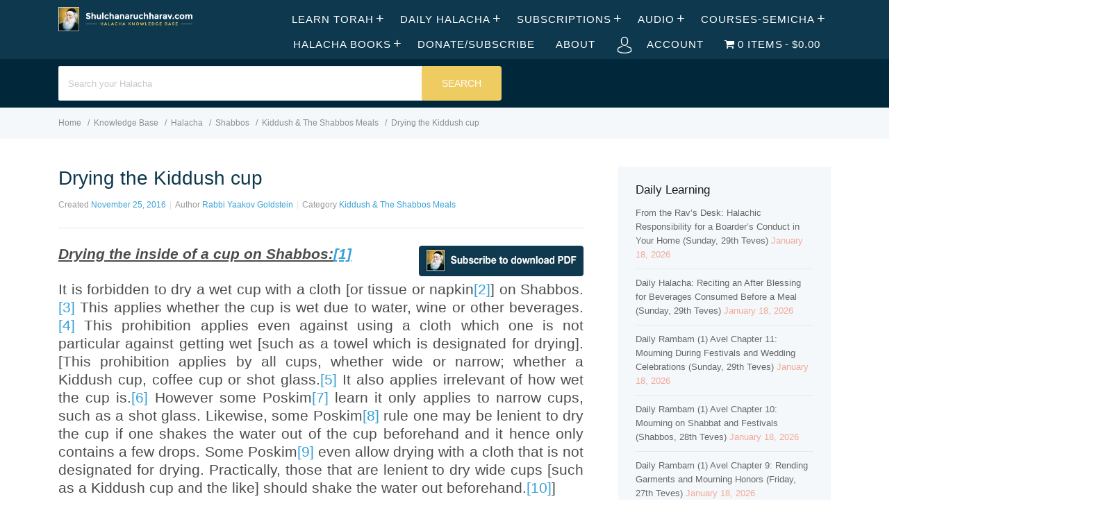

--- FILE ---
content_type: text/html; charset=UTF-8
request_url: https://shulchanaruchharav.com/halacha/drying-the-kiddush-cup/
body_size: 51514
content:
<!DOCTYPE html><html lang="en-US"><head><script data-no-optimize="1">var litespeed_docref=sessionStorage.getItem("litespeed_docref");litespeed_docref&&(Object.defineProperty(document,"referrer",{get:function(){return litespeed_docref}}),sessionStorage.removeItem("litespeed_docref"));</script> <meta http-equiv="X-UA-Compatible" content="IE=edge"><meta charset="UTF-8" /><meta name="viewport" content="width=device-width, initial-scale=1"><link rel="profile" href="http://gmpg.org/xfn/11" /><link rel="pingback" href="https://shulchanaruchharav.com/xmlrpc.php" /> <script type="litespeed/javascript">var et_site_url='https://shulchanaruchharav.com';var et_post_id='1053';function et_core_page_resource_fallback(a,b){"undefined"===typeof b&&(b=a.sheet.cssRules&&0===a.sheet.cssRules.length);b&&(a.onerror=null,a.onload=null,a.href?a.href=et_site_url+"/?et_core_page_resource="+a.id+et_post_id:a.src&&(a.src=et_site_url+"/?et_core_page_resource="+a.id+et_post_id))}</script><title>Drying the Kiddush cup &#8211; shulchanaruchharav.com</title><meta name='robots' content='max-image-preview:large' /><style>img:is([sizes="auto" i], [sizes^="auto," i]) { contain-intrinsic-size: 3000px 1500px }</style><link rel='dns-prefetch' href='//fonts.googleapis.com' /><link rel="alternate" type="application/rss+xml" title="shulchanaruchharav.com &raquo; Feed" href="https://shulchanaruchharav.com/feed/" /><link rel="alternate" type="application/rss+xml" title="shulchanaruchharav.com &raquo; Comments Feed" href="https://shulchanaruchharav.com/comments/feed/" /><link rel="alternate" type="application/rss+xml" title="shulchanaruchharav.com &raquo; Drying the Kiddush cup Comments Feed" href="https://shulchanaruchharav.com/halacha/drying-the-kiddush-cup/feed/" />
 <script src="//www.googletagmanager.com/gtag/js?id=G-S5X76TYHP5"  data-cfasync="false" data-wpfc-render="false" type="text/javascript" async></script> <script data-cfasync="false" data-wpfc-render="false" type="text/javascript">var mi_version = '9.8.0';
				var mi_track_user = true;
				var mi_no_track_reason = '';
								var MonsterInsightsDefaultLocations = {"page_location":"https:\/\/shulchanaruchharav.com\/halacha\/drying-the-kiddush-cup\/"};
								if ( typeof MonsterInsightsPrivacyGuardFilter === 'function' ) {
					var MonsterInsightsLocations = (typeof MonsterInsightsExcludeQuery === 'object') ? MonsterInsightsPrivacyGuardFilter( MonsterInsightsExcludeQuery ) : MonsterInsightsPrivacyGuardFilter( MonsterInsightsDefaultLocations );
				} else {
					var MonsterInsightsLocations = (typeof MonsterInsightsExcludeQuery === 'object') ? MonsterInsightsExcludeQuery : MonsterInsightsDefaultLocations;
				}

								var disableStrs = [
										'ga-disable-G-S5X76TYHP5',
									];

				/* Function to detect opted out users */
				function __gtagTrackerIsOptedOut() {
					for (var index = 0; index < disableStrs.length; index++) {
						if (document.cookie.indexOf(disableStrs[index] + '=true') > -1) {
							return true;
						}
					}

					return false;
				}

				/* Disable tracking if the opt-out cookie exists. */
				if (__gtagTrackerIsOptedOut()) {
					for (var index = 0; index < disableStrs.length; index++) {
						window[disableStrs[index]] = true;
					}
				}

				/* Opt-out function */
				function __gtagTrackerOptout() {
					for (var index = 0; index < disableStrs.length; index++) {
						document.cookie = disableStrs[index] + '=true; expires=Thu, 31 Dec 2099 23:59:59 UTC; path=/';
						window[disableStrs[index]] = true;
					}
				}

				if ('undefined' === typeof gaOptout) {
					function gaOptout() {
						__gtagTrackerOptout();
					}
				}
								window.dataLayer = window.dataLayer || [];

				window.MonsterInsightsDualTracker = {
					helpers: {},
					trackers: {},
				};
				if (mi_track_user) {
					function __gtagDataLayer() {
						dataLayer.push(arguments);
					}

					function __gtagTracker(type, name, parameters) {
						if (!parameters) {
							parameters = {};
						}

						if (parameters.send_to) {
							__gtagDataLayer.apply(null, arguments);
							return;
						}

						if (type === 'event') {
														parameters.send_to = monsterinsights_frontend.v4_id;
							var hookName = name;
							if (typeof parameters['event_category'] !== 'undefined') {
								hookName = parameters['event_category'] + ':' + name;
							}

							if (typeof MonsterInsightsDualTracker.trackers[hookName] !== 'undefined') {
								MonsterInsightsDualTracker.trackers[hookName](parameters);
							} else {
								__gtagDataLayer('event', name, parameters);
							}
							
						} else {
							__gtagDataLayer.apply(null, arguments);
						}
					}

					__gtagTracker('js', new Date());
					__gtagTracker('set', {
						'developer_id.dZGIzZG': true,
											});
					if ( MonsterInsightsLocations.page_location ) {
						__gtagTracker('set', MonsterInsightsLocations);
					}
										__gtagTracker('config', 'G-S5X76TYHP5', {"forceSSL":"true"} );
										window.gtag = __gtagTracker;										(function () {
						/* https://developers.google.com/analytics/devguides/collection/analyticsjs/ */
						/* ga and __gaTracker compatibility shim. */
						var noopfn = function () {
							return null;
						};
						var newtracker = function () {
							return new Tracker();
						};
						var Tracker = function () {
							return null;
						};
						var p = Tracker.prototype;
						p.get = noopfn;
						p.set = noopfn;
						p.send = function () {
							var args = Array.prototype.slice.call(arguments);
							args.unshift('send');
							__gaTracker.apply(null, args);
						};
						var __gaTracker = function () {
							var len = arguments.length;
							if (len === 0) {
								return;
							}
							var f = arguments[len - 1];
							if (typeof f !== 'object' || f === null || typeof f.hitCallback !== 'function') {
								if ('send' === arguments[0]) {
									var hitConverted, hitObject = false, action;
									if ('event' === arguments[1]) {
										if ('undefined' !== typeof arguments[3]) {
											hitObject = {
												'eventAction': arguments[3],
												'eventCategory': arguments[2],
												'eventLabel': arguments[4],
												'value': arguments[5] ? arguments[5] : 1,
											}
										}
									}
									if ('pageview' === arguments[1]) {
										if ('undefined' !== typeof arguments[2]) {
											hitObject = {
												'eventAction': 'page_view',
												'page_path': arguments[2],
											}
										}
									}
									if (typeof arguments[2] === 'object') {
										hitObject = arguments[2];
									}
									if (typeof arguments[5] === 'object') {
										Object.assign(hitObject, arguments[5]);
									}
									if ('undefined' !== typeof arguments[1].hitType) {
										hitObject = arguments[1];
										if ('pageview' === hitObject.hitType) {
											hitObject.eventAction = 'page_view';
										}
									}
									if (hitObject) {
										action = 'timing' === arguments[1].hitType ? 'timing_complete' : hitObject.eventAction;
										hitConverted = mapArgs(hitObject);
										__gtagTracker('event', action, hitConverted);
									}
								}
								return;
							}

							function mapArgs(args) {
								var arg, hit = {};
								var gaMap = {
									'eventCategory': 'event_category',
									'eventAction': 'event_action',
									'eventLabel': 'event_label',
									'eventValue': 'event_value',
									'nonInteraction': 'non_interaction',
									'timingCategory': 'event_category',
									'timingVar': 'name',
									'timingValue': 'value',
									'timingLabel': 'event_label',
									'page': 'page_path',
									'location': 'page_location',
									'title': 'page_title',
									'referrer' : 'page_referrer',
								};
								for (arg in args) {
																		if (!(!args.hasOwnProperty(arg) || !gaMap.hasOwnProperty(arg))) {
										hit[gaMap[arg]] = args[arg];
									} else {
										hit[arg] = args[arg];
									}
								}
								return hit;
							}

							try {
								f.hitCallback();
							} catch (ex) {
							}
						};
						__gaTracker.create = newtracker;
						__gaTracker.getByName = newtracker;
						__gaTracker.getAll = function () {
							return [];
						};
						__gaTracker.remove = noopfn;
						__gaTracker.loaded = true;
						window['__gaTracker'] = __gaTracker;
					})();
									} else {
										console.log("");
					(function () {
						function __gtagTracker() {
							return null;
						}

						window['__gtagTracker'] = __gtagTracker;
						window['gtag'] = __gtagTracker;
					})();
									}</script> <link data-optimized="2" rel="stylesheet" href="https://shulchanaruchharav.com/wp-content/litespeed/css/4708a911585eb8babcd4588f0c8b243f.css?ver=8b58b" /><style id='classic-theme-styles-inline-css' type='text/css'>/*! This file is auto-generated */
.wp-block-button__link{color:#fff;background-color:#32373c;border-radius:9999px;box-shadow:none;text-decoration:none;padding:calc(.667em + 2px) calc(1.333em + 2px);font-size:1.125em}.wp-block-file__button{background:#32373c;color:#fff;text-decoration:none}</style><style id='pms-content-restriction-start-style-inline-css' type='text/css'></style><style id='pms-content-restriction-end-style-inline-css' type='text/css'></style><style id='pms-account-style-inline-css' type='text/css'></style><style id='pms-login-style-inline-css' type='text/css'></style><style id='pms-recover-password-style-inline-css' type='text/css'></style><style id='pms-register-style-inline-css' type='text/css'></style><style id='global-styles-inline-css' type='text/css'>:root{--wp--preset--aspect-ratio--square: 1;--wp--preset--aspect-ratio--4-3: 4/3;--wp--preset--aspect-ratio--3-4: 3/4;--wp--preset--aspect-ratio--3-2: 3/2;--wp--preset--aspect-ratio--2-3: 2/3;--wp--preset--aspect-ratio--16-9: 16/9;--wp--preset--aspect-ratio--9-16: 9/16;--wp--preset--color--black: #000000;--wp--preset--color--cyan-bluish-gray: #abb8c3;--wp--preset--color--white: #ffffff;--wp--preset--color--pale-pink: #f78da7;--wp--preset--color--vivid-red: #cf2e2e;--wp--preset--color--luminous-vivid-orange: #ff6900;--wp--preset--color--luminous-vivid-amber: #fcb900;--wp--preset--color--light-green-cyan: #7bdcb5;--wp--preset--color--vivid-green-cyan: #00d084;--wp--preset--color--pale-cyan-blue: #8ed1fc;--wp--preset--color--vivid-cyan-blue: #0693e3;--wp--preset--color--vivid-purple: #9b51e0;--wp--preset--gradient--vivid-cyan-blue-to-vivid-purple: linear-gradient(135deg,rgba(6,147,227,1) 0%,rgb(155,81,224) 100%);--wp--preset--gradient--light-green-cyan-to-vivid-green-cyan: linear-gradient(135deg,rgb(122,220,180) 0%,rgb(0,208,130) 100%);--wp--preset--gradient--luminous-vivid-amber-to-luminous-vivid-orange: linear-gradient(135deg,rgba(252,185,0,1) 0%,rgba(255,105,0,1) 100%);--wp--preset--gradient--luminous-vivid-orange-to-vivid-red: linear-gradient(135deg,rgba(255,105,0,1) 0%,rgb(207,46,46) 100%);--wp--preset--gradient--very-light-gray-to-cyan-bluish-gray: linear-gradient(135deg,rgb(238,238,238) 0%,rgb(169,184,195) 100%);--wp--preset--gradient--cool-to-warm-spectrum: linear-gradient(135deg,rgb(74,234,220) 0%,rgb(151,120,209) 20%,rgb(207,42,186) 40%,rgb(238,44,130) 60%,rgb(251,105,98) 80%,rgb(254,248,76) 100%);--wp--preset--gradient--blush-light-purple: linear-gradient(135deg,rgb(255,206,236) 0%,rgb(152,150,240) 100%);--wp--preset--gradient--blush-bordeaux: linear-gradient(135deg,rgb(254,205,165) 0%,rgb(254,45,45) 50%,rgb(107,0,62) 100%);--wp--preset--gradient--luminous-dusk: linear-gradient(135deg,rgb(255,203,112) 0%,rgb(199,81,192) 50%,rgb(65,88,208) 100%);--wp--preset--gradient--pale-ocean: linear-gradient(135deg,rgb(255,245,203) 0%,rgb(182,227,212) 50%,rgb(51,167,181) 100%);--wp--preset--gradient--electric-grass: linear-gradient(135deg,rgb(202,248,128) 0%,rgb(113,206,126) 100%);--wp--preset--gradient--midnight: linear-gradient(135deg,rgb(2,3,129) 0%,rgb(40,116,252) 100%);--wp--preset--font-size--small: 13px;--wp--preset--font-size--medium: 20px;--wp--preset--font-size--large: 36px;--wp--preset--font-size--x-large: 42px;--wp--preset--spacing--20: 0.44rem;--wp--preset--spacing--30: 0.67rem;--wp--preset--spacing--40: 1rem;--wp--preset--spacing--50: 1.5rem;--wp--preset--spacing--60: 2.25rem;--wp--preset--spacing--70: 3.38rem;--wp--preset--spacing--80: 5.06rem;--wp--preset--shadow--natural: 6px 6px 9px rgba(0, 0, 0, 0.2);--wp--preset--shadow--deep: 12px 12px 50px rgba(0, 0, 0, 0.4);--wp--preset--shadow--sharp: 6px 6px 0px rgba(0, 0, 0, 0.2);--wp--preset--shadow--outlined: 6px 6px 0px -3px rgba(255, 255, 255, 1), 6px 6px rgba(0, 0, 0, 1);--wp--preset--shadow--crisp: 6px 6px 0px rgba(0, 0, 0, 1);}:where(.is-layout-flex){gap: 0.5em;}:where(.is-layout-grid){gap: 0.5em;}body .is-layout-flex{display: flex;}.is-layout-flex{flex-wrap: wrap;align-items: center;}.is-layout-flex > :is(*, div){margin: 0;}body .is-layout-grid{display: grid;}.is-layout-grid > :is(*, div){margin: 0;}:where(.wp-block-columns.is-layout-flex){gap: 2em;}:where(.wp-block-columns.is-layout-grid){gap: 2em;}:where(.wp-block-post-template.is-layout-flex){gap: 1.25em;}:where(.wp-block-post-template.is-layout-grid){gap: 1.25em;}.has-black-color{color: var(--wp--preset--color--black) !important;}.has-cyan-bluish-gray-color{color: var(--wp--preset--color--cyan-bluish-gray) !important;}.has-white-color{color: var(--wp--preset--color--white) !important;}.has-pale-pink-color{color: var(--wp--preset--color--pale-pink) !important;}.has-vivid-red-color{color: var(--wp--preset--color--vivid-red) !important;}.has-luminous-vivid-orange-color{color: var(--wp--preset--color--luminous-vivid-orange) !important;}.has-luminous-vivid-amber-color{color: var(--wp--preset--color--luminous-vivid-amber) !important;}.has-light-green-cyan-color{color: var(--wp--preset--color--light-green-cyan) !important;}.has-vivid-green-cyan-color{color: var(--wp--preset--color--vivid-green-cyan) !important;}.has-pale-cyan-blue-color{color: var(--wp--preset--color--pale-cyan-blue) !important;}.has-vivid-cyan-blue-color{color: var(--wp--preset--color--vivid-cyan-blue) !important;}.has-vivid-purple-color{color: var(--wp--preset--color--vivid-purple) !important;}.has-black-background-color{background-color: var(--wp--preset--color--black) !important;}.has-cyan-bluish-gray-background-color{background-color: var(--wp--preset--color--cyan-bluish-gray) !important;}.has-white-background-color{background-color: var(--wp--preset--color--white) !important;}.has-pale-pink-background-color{background-color: var(--wp--preset--color--pale-pink) !important;}.has-vivid-red-background-color{background-color: var(--wp--preset--color--vivid-red) !important;}.has-luminous-vivid-orange-background-color{background-color: var(--wp--preset--color--luminous-vivid-orange) !important;}.has-luminous-vivid-amber-background-color{background-color: var(--wp--preset--color--luminous-vivid-amber) !important;}.has-light-green-cyan-background-color{background-color: var(--wp--preset--color--light-green-cyan) !important;}.has-vivid-green-cyan-background-color{background-color: var(--wp--preset--color--vivid-green-cyan) !important;}.has-pale-cyan-blue-background-color{background-color: var(--wp--preset--color--pale-cyan-blue) !important;}.has-vivid-cyan-blue-background-color{background-color: var(--wp--preset--color--vivid-cyan-blue) !important;}.has-vivid-purple-background-color{background-color: var(--wp--preset--color--vivid-purple) !important;}.has-black-border-color{border-color: var(--wp--preset--color--black) !important;}.has-cyan-bluish-gray-border-color{border-color: var(--wp--preset--color--cyan-bluish-gray) !important;}.has-white-border-color{border-color: var(--wp--preset--color--white) !important;}.has-pale-pink-border-color{border-color: var(--wp--preset--color--pale-pink) !important;}.has-vivid-red-border-color{border-color: var(--wp--preset--color--vivid-red) !important;}.has-luminous-vivid-orange-border-color{border-color: var(--wp--preset--color--luminous-vivid-orange) !important;}.has-luminous-vivid-amber-border-color{border-color: var(--wp--preset--color--luminous-vivid-amber) !important;}.has-light-green-cyan-border-color{border-color: var(--wp--preset--color--light-green-cyan) !important;}.has-vivid-green-cyan-border-color{border-color: var(--wp--preset--color--vivid-green-cyan) !important;}.has-pale-cyan-blue-border-color{border-color: var(--wp--preset--color--pale-cyan-blue) !important;}.has-vivid-cyan-blue-border-color{border-color: var(--wp--preset--color--vivid-cyan-blue) !important;}.has-vivid-purple-border-color{border-color: var(--wp--preset--color--vivid-purple) !important;}.has-vivid-cyan-blue-to-vivid-purple-gradient-background{background: var(--wp--preset--gradient--vivid-cyan-blue-to-vivid-purple) !important;}.has-light-green-cyan-to-vivid-green-cyan-gradient-background{background: var(--wp--preset--gradient--light-green-cyan-to-vivid-green-cyan) !important;}.has-luminous-vivid-amber-to-luminous-vivid-orange-gradient-background{background: var(--wp--preset--gradient--luminous-vivid-amber-to-luminous-vivid-orange) !important;}.has-luminous-vivid-orange-to-vivid-red-gradient-background{background: var(--wp--preset--gradient--luminous-vivid-orange-to-vivid-red) !important;}.has-very-light-gray-to-cyan-bluish-gray-gradient-background{background: var(--wp--preset--gradient--very-light-gray-to-cyan-bluish-gray) !important;}.has-cool-to-warm-spectrum-gradient-background{background: var(--wp--preset--gradient--cool-to-warm-spectrum) !important;}.has-blush-light-purple-gradient-background{background: var(--wp--preset--gradient--blush-light-purple) !important;}.has-blush-bordeaux-gradient-background{background: var(--wp--preset--gradient--blush-bordeaux) !important;}.has-luminous-dusk-gradient-background{background: var(--wp--preset--gradient--luminous-dusk) !important;}.has-pale-ocean-gradient-background{background: var(--wp--preset--gradient--pale-ocean) !important;}.has-electric-grass-gradient-background{background: var(--wp--preset--gradient--electric-grass) !important;}.has-midnight-gradient-background{background: var(--wp--preset--gradient--midnight) !important;}.has-small-font-size{font-size: var(--wp--preset--font-size--small) !important;}.has-medium-font-size{font-size: var(--wp--preset--font-size--medium) !important;}.has-large-font-size{font-size: var(--wp--preset--font-size--large) !important;}.has-x-large-font-size{font-size: var(--wp--preset--font-size--x-large) !important;}
:where(.wp-block-post-template.is-layout-flex){gap: 1.25em;}:where(.wp-block-post-template.is-layout-grid){gap: 1.25em;}
:where(.wp-block-columns.is-layout-flex){gap: 2em;}:where(.wp-block-columns.is-layout-grid){gap: 2em;}
:root :where(.wp-block-pullquote){font-size: 1.5em;line-height: 1.6;}</style><style id='wpmenucart-icons-inline-css' type='text/css'>@font-face{font-family:WPMenuCart;src:url(https://shulchanaruchharav.com/wp-content/plugins/woocommerce-menu-bar-cart/assets/fonts/WPMenuCart.eot);src:url(https://shulchanaruchharav.com/wp-content/plugins/woocommerce-menu-bar-cart/assets/fonts/WPMenuCart.eot?#iefix) format('embedded-opentype'),url(https://shulchanaruchharav.com/wp-content/plugins/woocommerce-menu-bar-cart/assets/fonts/WPMenuCart.woff2) format('woff2'),url(https://shulchanaruchharav.com/wp-content/plugins/woocommerce-menu-bar-cart/assets/fonts/WPMenuCart.woff) format('woff'),url(https://shulchanaruchharav.com/wp-content/plugins/woocommerce-menu-bar-cart/assets/fonts/WPMenuCart.ttf) format('truetype'),url(https://shulchanaruchharav.com/wp-content/plugins/woocommerce-menu-bar-cart/assets/fonts/WPMenuCart.svg#WPMenuCart) format('svg');font-weight:400;font-style:normal;font-display:swap}</style><style id='woocommerce-inline-inline-css' type='text/css'>.woocommerce form .form-row .required { visibility: visible; }</style><style id='ht-childtheme-style-inline-css' type='text/css'>a, a:visited, .bbp-author-name { color: #38a1d7; } a:hover { color: #38a1d7; } #site-header { background: #0d384e; } @media screen and (max-width: 768px) { #nav-primary-menu { background: #0d384e; } } #site-header, #site-header a, #site-header a:visited, #site-header a:hover, #nav-primary button { color:#ffffff; } #page-header { background: #01273a; } #page-header, #page-header a, #page-header a:visited, #page-header a:hover, #page-header #page-header-title { color:#ffffff; } #page-header #page-header-tagline { color:rgba(255,255,255,0.9); } #ht-site-container.ht-layout-boxed { max-width: 1247px; box-shadow: 0 0 55px rgba(0,0,0,0.15); } #homepage-features .hf-block i { color: #38a1d7; } .hkb_widget_exit__btn { background: #38a1d7; } .widget { color: #F1A99A;</style> <script type="litespeed/javascript">window._nslDOMReady=(function(){const executedCallbacks=new Set();return function(callback){if(executedCallbacks.has(callback))return;const wrappedCallback=function(){if(executedCallbacks.has(callback))return;executedCallbacks.add(callback);callback()};if(document.readyState==="complete"||document.readyState==="interactive"){wrappedCallback()}else{document.addEventListener("DOMContentLiteSpeedLoaded",wrappedCallback)}}})()</script><script type="litespeed/javascript" data-src="https://shulchanaruchharav.com/wp-content/plugins/google-analytics-for-wordpress/assets/js/frontend-gtag.min.js" id="monsterinsights-frontend-script-js" data-wp-strategy="async"></script> <script data-cfasync="false" data-wpfc-render="false" type="text/javascript" id='monsterinsights-frontend-script-js-extra'>/*  */
var monsterinsights_frontend = {"js_events_tracking":"true","download_extensions":"doc,pdf,ppt,zip,xls,docx,pptx,xlsx","inbound_paths":"[]","home_url":"https:\/\/shulchanaruchharav.com","hash_tracking":"false","v4_id":"G-S5X76TYHP5"};/*  */</script> <script type="litespeed/javascript" data-src="https://shulchanaruchharav.com/wp-includes/js/jquery/jquery.min.js" id="jquery-core-js"></script> <script id="wc-add-to-cart-js-extra" type="litespeed/javascript">var wc_add_to_cart_params={"ajax_url":"\/wp-admin\/admin-ajax.php","wc_ajax_url":"\/?wc-ajax=%%endpoint%%","i18n_view_cart":"View cart","cart_url":"https:\/\/shulchanaruchharav.com\/cart\/","is_cart":"","cart_redirect_after_add":"no"}</script> <script id="woocommerce-js-extra" type="litespeed/javascript">var woocommerce_params={"ajax_url":"\/wp-admin\/admin-ajax.php","wc_ajax_url":"\/?wc-ajax=%%endpoint%%","i18n_password_show":"Show password","i18n_password_hide":"Hide password"}</script> <script id="favorites-js-extra" type="litespeed/javascript">var favorites_data={"ajaxurl":"https:\/\/shulchanaruchharav.com\/wp-admin\/admin-ajax.php","nonce":"3c9f1567c2","favorite":"Bookmark <i class=\"sf-icon-star-empty\"><\/i>","favorited":"Bookmarked <i class=\"sf-icon-star-full\"><\/i>","includecount":"","indicate_loading":"","loading_text":"Loading","loading_image":"","loading_image_active":"","loading_image_preload":"","cache_enabled":"1","button_options":{"button_type":"custom","custom_colors":!1,"box_shadow":!1,"include_count":!1,"default":{"background_default":!1,"border_default":!1,"text_default":!1,"icon_default":!1,"count_default":!1},"active":{"background_active":!1,"border_active":!1,"text_active":!1,"icon_active":!1,"count_active":!1}},"authentication_modal_content":"<p>Please login to add favorites.<\/p><p><a href=\"#\" data-favorites-modal-close>Dismiss this notice<\/a><\/p>","authentication_redirect":"","dev_mode":"","logged_in":"","user_id":"0","authentication_redirect_url":"https:\/\/shulchanaruchharav.com\/wp-login.php"}</script> <link rel="https://api.w.org/" href="https://shulchanaruchharav.com/wp-json/" /><link rel="EditURI" type="application/rsd+xml" title="RSD" href="https://shulchanaruchharav.com/xmlrpc.php?rsd" /><meta name="generator" content="WordPress 6.8.3" /><meta name="generator" content="WooCommerce 10.4.3" /><link rel="canonical" href="https://shulchanaruchharav.com/halacha/drying-the-kiddush-cup/" /><link rel='shortlink' href='https://shulchanaruchharav.com/?p=1053' /><link rel="alternate" title="oEmbed (JSON)" type="application/json+oembed" href="https://shulchanaruchharav.com/wp-json/oembed/1.0/embed?url=https%3A%2F%2Fshulchanaruchharav.com%2Fhalacha%2Fdrying-the-kiddush-cup%2F" /><link rel="alternate" title="oEmbed (XML)" type="text/xml+oembed" href="https://shulchanaruchharav.com/wp-json/oembed/1.0/embed?url=https%3A%2F%2Fshulchanaruchharav.com%2Fhalacha%2Fdrying-the-kiddush-cup%2F&#038;format=xml" />
<style>.hkb-category .hkb-category__count {
    display: inline-block;
    font-size: 12px;
    color: #999;
    margin-left: 50px;
}
.hkb-widget__entry-title {
font-size: 50px !important;
}

.ht-container{
max-width: 90% !important;
margin: 0 auto;
}
#page-header.ph-align-center {
height: 70px;
padding-top: 0px;
padding-bottom: 20px;
}
.hkb-site-search__button {
background: #EFCC62;
}
#nav-primary ul>li a {
font-size: 15px;
font-weight: 200;
}
#nav-primary ul>li a:hover {
color: #EFCC62;
}
#site-header .ht-container {
max-width: 1850px;
}
.hkb-article .hkb-article__title a {
color: #0D384E;
}
body.single .hentry .entry-title {
color: #0D384E;
}
.hkb-category .hkb-category__header:before {
line-height: 20px !important;
content: ;
}

.hkb-subcats .hkb-subcats__cat:before {
color: #83a2bd;
}
#page-header {
height: 70px;
padding-top: 0px;
padding-bottom: 20px;
}
#site-footer-widgets .widget>ul>li {
font-size: 12px ;
border-bottom: 0px;
margin-bottom: 0px;
padding-bottom: 0px !important;
}
#site-footer-widgets {
background: #0D384E;
margin-top: 20px;
padding-top: 40px;
}
#site-footer-widgets a {
color: #379FD6;
}
#site-footer {
background: #072233;
padding: 15px 0;
}
#site-footer #copyright {
color: #666d73;
}
#site-footer-widgets a, #site-footer-widgets a:visited {
color: #D3E4F3;
}
#site-footer-widgets .widget .widget-title {
color: #EFCC62;
}
#site-footer-widgets a:hover {
color: #EFCC62;
}
#site-header {
    padding-top: 10px;
    padding-bottom: 0px;
}
#site-header #logo img {
    margin-bottom: 6px;
}
#page-header.ph-align-center .hkb-site-search {
margin-top:10px
}
#page-header .hkb-site-search {
margin-top:10px
}
.hkb-article-list .hkb-article-list__format-standard { 
display: none !important; 
} .hkb-category .hkb-category__view-all { 
display: none !important; 
}
#site-footer-widgets .widget {
line-height: 18px;
}
.hkb-category .hkb-category__header {
    border-bottom: 2px solid #dfe4e6;
    padding: 0 0 10px !important;
   
}
.hkb-category {
margin-bottom: 20px;
}
#site-footer-widgets a {
font-size: 12px;
}
.widget-title {
margin-bottom: 15px !important;
}
.woocommerce button.button.alt {
    background-color: #379FD6;
}
.woocommerce div.product p.price{
color: #379FD6;
}
.woocommerce .products ul, .woocommerce ul.products {
text-align: center;
}
.woocommerce ul.products li.product .price {
color: #379FD6;
}
.woocommerce ul.products li.product h3 {
color: #0D384E;
}
.et_divi_builder #et_builder_outer_content .et_pb_shop .woocommerce ul.products li.product .button {
    margin: 0;
    line-height: 1;
    cursor: pointer;
    position: relative;
    text-decoration: none;
    overflow: visible;
    padding: .618em 1em;
    font-weight: 700;
    border-radius: 3px;
    left: auto;
    color: #515151;
    background-color: #ebe9eb;
    border: 0;
    white-space: nowrap;
    display: inline-block;
    background-image: none;
    box-shadow: none;
    -webkit-box-shadow: none;
    text-shadow: none;
}
.woocommerce button.button.alt:hover {
background-color: #888888
}
.woocommerce div.product form.cart .button {
padding-top: 13px;
padding-bottom: 13px;
margin-top: 1px;
}
body div.festi-cart-pop-up-products-content table.festi-cart-list tr.festi-cart-item td.festi-cart-product-img a.festi-cart-img img {
max-width: 100%;
width: 80%;
}
body div.festi-cart-pop-up-products-content p.festi-cart-buttons a.festi-cart-view-cart {
background-color: #379FD6;
}
body div.festi-cart-pop-up-products-content p.festi-cart-buttons a.festi-cart-checkout {
background-color: #0D384E;
}
.woocommerce a.button.alt {
background-color: #379FD6;
}
.woocommerce a.button.alt:hover {
background-color: #0D384E;
}
body div.festi-cart-products-content table.festi-cart-list tr.festi-cart-item>td.festi-cart-product-img a.festi-cart-img img {
max-width: 120px;
width: 120px;
height: 165px;
}
body div.festi-cart-products-content>p.festi-cart-buttons a.festi-cart-checkout {
background-color: #0D384E;
}
body div.festi-cart-products-content>p.festi-cart-buttons a.festi-cart-view-cart {
background-color: #379FD6;
}
.product_list_widget {
color: #CEE0F0;
}
.woocommerce ul.product_list_widget li img {
display: none;
}

.hkb-category__title {
  transform: scale(1.3);
}

.hkb-category .hkb-category__title {
   margin-left: 20px;
}</style><meta name="generator" content="HelpGuru Knowledge Base v3.0.0" /><link rel="preload" href="https://shulchanaruchharav.com/wp-content/plugins/bloom/core/admin/fonts/modules.ttf" as="font" crossorigin="anonymous"><!--[if lt IE 9]><script src="https://shulchanaruchharav.com/wp-content/themes/helpguru/inc/ht-core/js/html5.js"></script><![endif]--><!--[if (gte IE 6)&(lte IE 8)]><script src="https://shulchanaruchharav.com/wp-content/themes/helpguru/inc/ht-core/js/selectivizr-min.js"></script><![endif]-->	<noscript><style>.woocommerce-product-gallery{ opacity: 1 !important; }</style></noscript><meta name="generator" content="Elementor 3.33.4; features: additional_custom_breakpoints; settings: css_print_method-external, google_font-enabled, font_display-auto"><style>.e-con.e-parent:nth-of-type(n+4):not(.e-lazyloaded):not(.e-no-lazyload),
				.e-con.e-parent:nth-of-type(n+4):not(.e-lazyloaded):not(.e-no-lazyload) * {
					background-image: none !important;
				}
				@media screen and (max-height: 1024px) {
					.e-con.e-parent:nth-of-type(n+3):not(.e-lazyloaded):not(.e-no-lazyload),
					.e-con.e-parent:nth-of-type(n+3):not(.e-lazyloaded):not(.e-no-lazyload) * {
						background-image: none !important;
					}
				}
				@media screen and (max-height: 640px) {
					.e-con.e-parent:nth-of-type(n+2):not(.e-lazyloaded):not(.e-no-lazyload),
					.e-con.e-parent:nth-of-type(n+2):not(.e-lazyloaded):not(.e-no-lazyload) * {
						background-image: none !important;
					}
				}</style><link rel="icon" href="https://shulchanaruchharav.com/wp-content/uploads/cache/2016/10/cropped-shulchanaruchharav-logo-2/42009774.png" sizes="32x32" /><link rel="icon" href="https://shulchanaruchharav.com/wp-content/uploads/cache/2016/10/cropped-shulchanaruchharav-logo-2/3822918638.png" sizes="192x192" /><link rel="apple-touch-icon" href="https://shulchanaruchharav.com/wp-content/uploads/cache/2016/10/cropped-shulchanaruchharav-logo-2/1258903907.png" /><meta name="msapplication-TileImage" content="https://shulchanaruchharav.com/wp-content/uploads/cache/2016/10/cropped-shulchanaruchharav-logo-2/1079525906.png" /><style type="text/css" id="wp-custom-css">.hkb-category .hkb-category__count {
    display: inline-block;
    font-size: 12px;
    color: #999;
    margin-left: 50px;
}</style></head><body class="wp-singular ht_kb-template-default single single-ht_kb postid-1053 single-format-standard wp-theme-helpguru wp-child-theme-helpguru-childtheme theme-helpguru ht-kb woocommerce-no-js et_bloom chrome elementor-default elementor-kit-24184 elementor-page-37715" itemtype="http://schema.org/WebPage" itemscope="itemscope"><div id="ht-site-container" class="clearfix ht-layout-fullwidth"><header id="site-header" class="clearfix" role="banner" itemtype="http://schema.org/WPHeader" itemscope="itemscope"><div class="ht-container clearfix"><div id="logo">
<a title="shulchanaruchharav.com" href="https://shulchanaruchharav.com">
<img data-lazyloaded="1" src="[data-uri]" width="333" height="60" alt="shulchanaruchharav.com" data-src="http://shulchanaruchharav.com/wp-content/uploads/2016/10/shulchanaruchharav-logo.png" />
</a></div><nav id="nav-primary" role="navigation" itemtype="http://schema.org/SiteNavigationElement" itemscope="itemscope">
<button id="ht-nav-toggle"><span>Menu</span></button><div id="nav-primary-menu" class="menu-primary-nav-container"><ul id="menu-primary-nav" class=""><li id="menu-item-31323" class="menu-item menu-item-type-custom menu-item-object-custom menu-item-home menu-item-has-children menu-item-31323"><a href="https://shulchanaruchharav.com/">Learn Torah</a><ul class="sub-menu"><li id="menu-item-259" class="current-menu-item menu-item menu-item-type-ht_kb menu-item-object-ht-knowledge-base menu-item-has-children menu-item-259"><a href="https://shulchanaruchharav.com/halacha/">Halacha Articles</a><ul class="sub-menu"><li id="menu-item-10809" class="menu-item menu-item-type-custom menu-item-object-custom menu-item-home menu-item-has-children menu-item-10809"><a href="https://shulchanaruchharav.com/">Topics in Orach Chaim</a><ul class="sub-menu"><li id="menu-item-10810" class="menu-item menu-item-type-custom menu-item-object-custom menu-item-10810"><a href="https://shulchanaruchharav.com/article-categories/morning-conduct/">Morning Conduct</a></li><li id="menu-item-10811" class="menu-item menu-item-type-custom menu-item-object-custom menu-item-10811"><a href="https://shulchanaruchharav.com/article-categories/tzitzis/">Tzitzis</a></li><li id="menu-item-10812" class="menu-item menu-item-type-custom menu-item-object-custom menu-item-10812"><a href="https://shulchanaruchharav.com/article-categories/tefillin/">Tefillin</a></li><li id="menu-item-10813" class="menu-item menu-item-type-custom menu-item-object-custom menu-item-10813"><a href="https://shulchanaruchharav.com/article-categories/davening/">Davening</a></li><li id="menu-item-10814" class="menu-item menu-item-type-custom menu-item-object-custom menu-item-10814"><a href="https://shulchanaruchharav.com/article-categories/netilas-yadayim/">Netilas Yadayim</a></li><li id="menu-item-10815" class="menu-item menu-item-type-custom menu-item-object-custom menu-item-10815"><a href="https://shulchanaruchharav.com/article-categories/birchas-hanehnin/">Blessings-Birchas Hanehnin</a></li><li id="menu-item-10878" class="menu-item menu-item-type-custom menu-item-object-custom menu-item-10878"><a href="https://shulchanaruchharav.com/article-categories/childrenchinuch/">Chinuch-Children</a></li></ul></li><li id="menu-item-10876" class="menu-item menu-item-type-custom menu-item-object-custom menu-item-home menu-item-has-children menu-item-10876"><a href="https://shulchanaruchharav.com/">Topics in Yoreh Deah</a><ul class="sub-menu"><li id="menu-item-10877" class="menu-item menu-item-type-custom menu-item-object-custom menu-item-10877"><a href="https://shulchanaruchharav.com/article-categories/mezuzah/">Mezuzah</a></li><li id="menu-item-10881" class="menu-item menu-item-type-custom menu-item-object-custom menu-item-10881"><a href="https://shulchanaruchharav.com/article-categories/idolatry/">Idolatry</a></li><li id="menu-item-10883" class="menu-item menu-item-type-custom menu-item-object-custom menu-item-10883"><a href="https://shulchanaruchharav.com/article-categories/honoring-parents/">Honoring parents</a></li><li id="menu-item-10884" class="menu-item menu-item-type-custom menu-item-object-custom menu-item-10884"><a href="https://shulchanaruchharav.com/article-categories/learning-torah/">Learning Torah</a></li><li id="menu-item-10885" class="menu-item menu-item-type-custom menu-item-object-custom menu-item-10885"><a href="https://shulchanaruchharav.com/article-categories/tzedakacharity/">Tzedaka-Charity</a></li><li id="menu-item-10879" class="menu-item menu-item-type-custom menu-item-object-custom menu-item-10879"><a href="https://shulchanaruchharav.com/article-categories/yoreh-deah-misc/">Miscellaneous articles</a></li></ul></li><li id="menu-item-10888" class="menu-item menu-item-type-custom menu-item-object-custom menu-item-home menu-item-has-children menu-item-10888"><a href="https://shulchanaruchharav.com/">Topics Even Haezer</a><ul class="sub-menu"><li id="menu-item-10889" class="menu-item menu-item-type-custom menu-item-object-custom menu-item-10889"><a href="https://shulchanaruchharav.com/article-categories/marriage/">Marriage</a></li><li id="menu-item-10890" class="menu-item menu-item-type-custom menu-item-object-custom menu-item-10890"><a href="https://shulchanaruchharav.com/article-categories/tzenius-2/">Tzenius-Modesty</a></li><li id="menu-item-10891" class="menu-item menu-item-type-custom menu-item-object-custom menu-item-10891"><a href="https://shulchanaruchharav.com/article-categories/forbidden-relations/">Forbidden relations</a></li><li id="menu-item-10892" class="menu-item menu-item-type-custom menu-item-object-custom menu-item-10892"><a href="https://shulchanaruchharav.com/article-categories/beged-isha/">Beged Isha</a></li><li id="menu-item-10893" class="menu-item menu-item-type-custom menu-item-object-custom menu-item-10893"><a href="https://shulchanaruchharav.com/article-categories/yichud/">Yichud</a></li><li id="menu-item-10887" class="menu-item menu-item-type-custom menu-item-object-custom menu-item-10887"><a href="https://shulchanaruchharav.com/article-categories/even-haezer-misc/">Miscellaneous Articles on Even Haezer</a></li></ul></li><li id="menu-item-10894" class="menu-item menu-item-type-custom menu-item-object-custom menu-item-has-children menu-item-10894"><a href="https://orangered-gull-663387.hostingersite.com">Topics in Choshen Mishpat</a><ul class="sub-menu"><li id="menu-item-10896" class="menu-item menu-item-type-custom menu-item-object-custom menu-item-10896"><a href="https://shulchanaruchharav.com/article-categories/courtslitigation/">Courts &#038; Litigation</a></li><li id="menu-item-10897" class="menu-item menu-item-type-custom menu-item-object-custom menu-item-10897"><a href="https://shulchanaruchharav.com/article-categories/businesscommerce/">Business &#038; Commerce</a></li><li id="menu-item-10898" class="menu-item menu-item-type-custom menu-item-object-custom menu-item-10898"><a href="https://shulchanaruchharav.com/article-categories/employmentworkers/">Employment &#038; Workers</a></li><li id="menu-item-10899" class="menu-item menu-item-type-custom menu-item-object-custom menu-item-10899"><a href="https://shulchanaruchharav.com/article-categories/neighbors/">Neighbors</a></li><li id="menu-item-10900" class="menu-item menu-item-type-custom menu-item-object-custom menu-item-10900"><a href="https://shulchanaruchharav.com/article-categories/damages/">Damages</a></li><li id="menu-item-10901" class="menu-item menu-item-type-custom menu-item-object-custom menu-item-10901"><a href="https://shulchanaruchharav.com/article-categories/lendingborrowing/">Lending and borrowing</a></li><li id="menu-item-10902" class="menu-item menu-item-type-custom menu-item-object-custom menu-item-10902"><a href="https://shulchanaruchharav.com/article-categories/ribisinterest/">Ribis &#038; Interest</a></li><li id="menu-item-10903" class="menu-item menu-item-type-custom menu-item-object-custom menu-item-10903"><a href="https://shulchanaruchharav.com/article-categories/stealing/">Stealing</a></li><li id="menu-item-10904" class="menu-item menu-item-type-custom menu-item-object-custom menu-item-10904"><a href="https://shulchanaruchharav.com/article-categories/lost-and-found/">Lost and Found</a></li><li id="menu-item-10895" class="menu-item menu-item-type-custom menu-item-object-custom menu-item-10895"><a href="https://shulchanaruchharav.com/article-categories/choshen-mishpat-misc/">Miscellaneous articles in Choshen Mishpat</a></li></ul></li><li id="menu-item-10816" class="menu-item menu-item-type-custom menu-item-object-custom menu-item-10816"><a href="https://shulchanaruchharav.com/article-categories/shabbos/">Shabbos</a></li><li id="menu-item-10794" class="menu-item menu-item-type-custom menu-item-object-custom menu-item-has-children menu-item-10794"><a href="https://shulchanaruchharav.com/article-categories/holidays/">Holidays</a><ul class="sub-menu"><li id="menu-item-10796" class="menu-item menu-item-type-custom menu-item-object-custom menu-item-10796"><a href="https://shulchanaruchharav.com/article-categories/rosh-chodesh/">Rosh Chodesh</a></li><li id="menu-item-10795" class="menu-item menu-item-type-custom menu-item-object-custom menu-item-10795"><a href="https://shulchanaruchharav.com/article-categories/general-yom-tov-laws/">The Laws of Yom Tov</a></li><li id="menu-item-10800" class="menu-item menu-item-type-custom menu-item-object-custom menu-item-10800"><a href="https://shulchanaruchharav.com/article-categories/the-laws-of-chol-hamoed/">Chol Hamoed</a></li><li id="menu-item-10797" class="menu-item menu-item-type-custom menu-item-object-custom menu-item-10797"><a href="https://shulchanaruchharav.com/article-categories/rosh-hashanah/">Rosh Hashanah</a></li><li id="menu-item-10798" class="menu-item menu-item-type-custom menu-item-object-custom menu-item-10798"><a href="https://shulchanaruchharav.com/article-categories/yom-kippur/">Yom Kippur</a></li><li id="menu-item-10799" class="menu-item menu-item-type-custom menu-item-object-custom menu-item-10799"><a href="https://shulchanaruchharav.com/article-categories/sukkos/">Sukkos</a></li><li id="menu-item-10801" class="menu-item menu-item-type-custom menu-item-object-custom menu-item-10801"><a href="https://shulchanaruchharav.com/article-categories/chanukah/">Chanukah</a></li><li id="menu-item-10805" class="menu-item menu-item-type-custom menu-item-object-custom menu-item-10805"><a href="https://shulchanaruchharav.com/article-categories/purim/">Purim</a></li><li id="menu-item-10806" class="menu-item menu-item-type-custom menu-item-object-custom menu-item-10806"><a href="https://shulchanaruchharav.com/article-categories/pesach/">Pesach</a></li><li id="menu-item-10804" class="menu-item menu-item-type-custom menu-item-object-custom menu-item-10804"><a href="https://shulchanaruchharav.com/article-categories/sefiras-haomer/">Sefiras Haomer</a></li><li id="menu-item-10803" class="menu-item menu-item-type-custom menu-item-object-custom menu-item-10803"><a href="https://shulchanaruchharav.com/article-categories/shavuos/">Shavuos</a></li><li id="menu-item-10802" class="menu-item menu-item-type-custom menu-item-object-custom menu-item-10802"><a href="https://shulchanaruchharav.com/article-categories/the-three-weeks/">The three weeks</a></li></ul></li><li id="menu-item-10880" class="menu-item menu-item-type-custom menu-item-object-custom menu-item-10880"><a href="https://shulchanaruchharav.com/article-categories/kashrus/">Kashrus</a></li><li id="menu-item-10882" class="menu-item menu-item-type-custom menu-item-object-custom menu-item-10882"><a href="https://shulchanaruchharav.com/article-categories/nida-taharas-hamishpacha/">Nida-Taharas Hamishpacha</a></li><li id="menu-item-10886" class="menu-item menu-item-type-custom menu-item-object-custom menu-item-10886"><a href="https://shulchanaruchharav.com/article-categories/aveilusmourning/">Aveilus-Mourning</a></li><li id="menu-item-20491" class="menu-item menu-item-type-custom menu-item-object-custom menu-item-20491"><a href="https://shulchanaruchharav.com/article-categories/caronavirus-covid-19/">CORONAVIRUS-COVID-19</a></li><li id="menu-item-10905" class="menu-item menu-item-type-custom menu-item-object-custom menu-item-10905"><a href="https://shulchanaruchharav.com/article-categories/other-topics/">Miscelaneous Topics</a></li><li id="menu-item-28497" class="menu-item menu-item-type-custom menu-item-object-custom menu-item-has-children menu-item-28497"><a href="https://shulchanaruchharav.com/product/the-laws-of-tefillin/">The Laws of Tefillin</a><ul class="sub-menu"><li id="menu-item-28499" class="menu-item menu-item-type-custom menu-item-object-custom menu-item-28499"><a href="https://shulchanaruchharav.com/product/the-laws-of-tefillin-summary-handbook/">The Laws of Tefillin-Summary &#038; Handbook</a></li></ul></li><li id="menu-item-28496" class="menu-item menu-item-type-custom menu-item-object-custom menu-item-28496"><a href="https://shulchanaruchharav.com/product/kedushas-habayis-a-comprehensive-guide-on-siman-reish-mem/">Kedushas Habayis</a></li><li id="menu-item-15296" class="menu-item menu-item-type-custom menu-item-object-custom menu-item-has-children menu-item-15296"><a href="https://shulchanaruchharav.com/product/">Laws of Mourning</a><ul class="sub-menu"><li id="menu-item-15297" class="menu-item menu-item-type-custom menu-item-object-custom menu-item-15297"><a href="https://shulchanaruchharav.com/product/the-laws-customs-of-mourning-vol-1/">Laws of Mourning Vol. 1</a></li><li id="menu-item-15298" class="menu-item menu-item-type-custom menu-item-object-custom menu-item-15298"><a href="https://shulchanaruchharav.com/product/the-laws-customs-of-mourning-vol-2/">Laws of Mourning Vol. 2</a></li><li id="menu-item-15299" class="menu-item menu-item-type-custom menu-item-object-custom menu-item-15299"><a href="https://shulchanaruchharav.com/product/the-laws-customs-of-mourning-summary-edition/">Laws of Mourning-Summary Edition</a></li></ul></li></ul></li><li id="menu-item-29649" class="menu-item menu-item-type-custom menu-item-object-custom menu-item-has-children menu-item-29649"><a href="https://shulchanaruchharav.com/article-categories/chumash-parsha/">Chumash-Parsha</a><ul class="sub-menu"><li id="menu-item-10747" class="menu-item menu-item-type-custom menu-item-object-custom menu-item-has-children menu-item-10747"><a href="https://shulchanaruchharav.com/article-categories/bereishis/">Bereishis</a><ul class="sub-menu"><li id="menu-item-10753" class="menu-item menu-item-type-custom menu-item-object-custom menu-item-10753"><a href="https://shulchanaruchharav.com/article-categories/parshas-bereishis/">Bereishis</a></li><li id="menu-item-10908" class="menu-item menu-item-type-custom menu-item-object-custom menu-item-10908"><a href="https://shulchanaruchharav.com/article-categories/parshas-noach/">Noach</a></li><li id="menu-item-10909" class="menu-item menu-item-type-custom menu-item-object-custom menu-item-10909"><a href="https://shulchanaruchharav.com/article-categories/parshas-lech-lecha/">Lech Lecha</a></li><li id="menu-item-10910" class="menu-item menu-item-type-custom menu-item-object-custom menu-item-10910"><a href="https://shulchanaruchharav.com/article-categories/parshas-vayeira/">Vayeira</a></li><li id="menu-item-10911" class="menu-item menu-item-type-custom menu-item-object-custom menu-item-10911"><a href="https://shulchanaruchharav.com/article-categories/parshas-chayei-sarah/">Chayeh Sarah</a></li><li id="menu-item-10912" class="menu-item menu-item-type-custom menu-item-object-custom menu-item-10912"><a href="https://shulchanaruchharav.com/article-categories/parshas-toldos/">Toldos</a></li><li id="menu-item-10913" class="menu-item menu-item-type-custom menu-item-object-custom menu-item-10913"><a href="https://shulchanaruchharav.com/article-categories/bereishis/">Vayeitzei</a></li><li id="menu-item-10914" class="menu-item menu-item-type-custom menu-item-object-custom menu-item-10914"><a href="https://shulchanaruchharav.com/article-categories/parshas-vayishlach/">Vayishlach</a></li><li id="menu-item-10915" class="menu-item menu-item-type-custom menu-item-object-custom menu-item-10915"><a href="https://shulchanaruchharav.com/article-categories/parshas-vayeishev/">Vayeishev</a></li><li id="menu-item-10916" class="menu-item menu-item-type-custom menu-item-object-custom menu-item-10916"><a href="https://shulchanaruchharav.com/article-categories/parshas-mikeitz/">Mikeitz</a></li><li id="menu-item-10917" class="menu-item menu-item-type-custom menu-item-object-custom menu-item-10917"><a href="https://shulchanaruchharav.com/article-categories/parshas-vayigash/">Vayigash</a></li><li id="menu-item-10918" class="menu-item menu-item-type-custom menu-item-object-custom menu-item-10918"><a href="https://shulchanaruchharav.com/article-categories/parshas-vayechi/">Vayechi</a></li></ul></li><li id="menu-item-10748" class="menu-item menu-item-type-custom menu-item-object-custom menu-item-has-children menu-item-10748"><a href="https://shulchanaruchharav.com/article-categories/shemos/">Shemos</a><ul class="sub-menu"><li id="menu-item-10756" class="menu-item menu-item-type-custom menu-item-object-custom menu-item-10756"><a href="https://shulchanaruchharav.com/article-categories/parshas-shemos/">Shemos</a></li><li id="menu-item-10920" class="menu-item menu-item-type-custom menu-item-object-custom menu-item-10920"><a href="https://shulchanaruchharav.com/article-categories/parshas-vaeira/">Vaeira</a></li><li id="menu-item-10921" class="menu-item menu-item-type-custom menu-item-object-custom menu-item-10921"><a href="https://shulchanaruchharav.com/article-categories/parshas-bo/">Bo</a></li><li id="menu-item-10922" class="menu-item menu-item-type-custom menu-item-object-custom menu-item-10922"><a href="https://shulchanaruchharav.com/article-categories/parshas-beshalach/">Beshalach</a></li><li id="menu-item-10923" class="menu-item menu-item-type-custom menu-item-object-custom menu-item-10923"><a href="https://shulchanaruchharav.com/article-categories/parshas-yisro/">Yisro</a></li><li id="menu-item-10924" class="menu-item menu-item-type-custom menu-item-object-custom menu-item-10924"><a href="https://shulchanaruchharav.com/article-categories/parshas-mishpatim/">Mishpatim</a></li><li id="menu-item-10925" class="menu-item menu-item-type-custom menu-item-object-custom menu-item-10925"><a href="https://shulchanaruchharav.com/article-categories/parshas-terumah/">Teruma</a></li><li id="menu-item-10926" class="menu-item menu-item-type-custom menu-item-object-custom menu-item-10926"><a href="https://shulchanaruchharav.com/article-categories/parshas-tetzaveh/">Tetzaveh</a></li><li id="menu-item-10927" class="menu-item menu-item-type-custom menu-item-object-custom menu-item-10927"><a href="https://shulchanaruchharav.com/article-categories/parshas-ki-sisa/">Ki Sisa</a></li><li id="menu-item-10928" class="menu-item menu-item-type-custom menu-item-object-custom menu-item-10928"><a href="https://shulchanaruchharav.com/article-categories/parshas-vayakhel/">Vayakhel</a></li><li id="menu-item-10929" class="menu-item menu-item-type-custom menu-item-object-custom menu-item-10929"><a href="https://shulchanaruchharav.com/article-categories/parshas-pekudei/">Pekudei</a></li></ul></li><li id="menu-item-10749" class="menu-item menu-item-type-custom menu-item-object-custom menu-item-has-children menu-item-10749"><a href="https://shulchanaruchharav.com/article-categories/vayikra/">Vayikra</a><ul class="sub-menu"><li id="menu-item-10930" class="menu-item menu-item-type-custom menu-item-object-custom menu-item-10930"><a href="https://shulchanaruchharav.com/article-categories/parshas-vayikra/">Vayikra</a></li><li id="menu-item-10931" class="menu-item menu-item-type-custom menu-item-object-custom menu-item-10931"><a href="https://shulchanaruchharav.com/article-categories/parshas-tzav/">Tzav</a></li><li id="menu-item-10932" class="menu-item menu-item-type-custom menu-item-object-custom menu-item-10932"><a href="https://shulchanaruchharav.com/article-categories/parshas-shemini/">Shemini</a></li><li id="menu-item-10933" class="menu-item menu-item-type-custom menu-item-object-custom menu-item-10933"><a href="https://shulchanaruchharav.com/article-categories/parshas-tazria/">Tazria</a></li><li id="menu-item-10934" class="menu-item menu-item-type-custom menu-item-object-custom menu-item-10934"><a href="https://shulchanaruchharav.com/article-categories/parshas-metzora/">Metzora</a></li><li id="menu-item-10935" class="menu-item menu-item-type-custom menu-item-object-custom menu-item-10935"><a href="https://shulchanaruchharav.com/article-categories/parshas-acharei-mos/">Acharei Mos</a></li><li id="menu-item-10936" class="menu-item menu-item-type-custom menu-item-object-custom menu-item-10936"><a href="https://shulchanaruchharav.com/article-categories/parshas-kedoshim/">Kedoshim</a></li><li id="menu-item-14465" class="menu-item menu-item-type-custom menu-item-object-custom menu-item-14465"><a href="https://shulchanaruchharav.com/article-categories/parshas-emor/">Emor</a></li><li id="menu-item-10937" class="menu-item menu-item-type-custom menu-item-object-custom menu-item-10937"><a href="https://shulchanaruchharav.com/article-categories/parshas-behar/">Behar</a></li><li id="menu-item-10938" class="menu-item menu-item-type-custom menu-item-object-custom menu-item-10938"><a href="https://shulchanaruchharav.com/article-categories/parshas-bechukosai/">Bechukosaiy</a></li></ul></li><li id="menu-item-10750" class="menu-item menu-item-type-custom menu-item-object-custom menu-item-has-children menu-item-10750"><a href="https://shulchanaruchharav.com/article-categories/bamidbar/">Bamidbar</a><ul class="sub-menu"><li id="menu-item-10939" class="menu-item menu-item-type-custom menu-item-object-custom menu-item-10939"><a href="https://shulchanaruchharav.com/article-categories/parshas-bamidbar/">Bamidbar</a></li><li id="menu-item-10941" class="menu-item menu-item-type-custom menu-item-object-custom menu-item-10941"><a href="https://shulchanaruchharav.com/article-categories/parshas-naso/">Naso</a></li><li id="menu-item-10942" class="menu-item menu-item-type-custom menu-item-object-custom menu-item-10942"><a href="https://shulchanaruchharav.com/article-categories/parshas-behaalosecha/">Behaalosecha</a></li><li id="menu-item-10943" class="menu-item menu-item-type-custom menu-item-object-custom menu-item-10943"><a href="https://shulchanaruchharav.com/article-categories/parshas-shelach/">Shelach</a></li><li id="menu-item-10944" class="menu-item menu-item-type-custom menu-item-object-custom menu-item-10944"><a href="https://shulchanaruchharav.com/article-categories/parshas-korach/">Korach</a></li><li id="menu-item-10945" class="menu-item menu-item-type-custom menu-item-object-custom menu-item-10945"><a href="https://shulchanaruchharav.com/article-categories/parshas-chukas/">Chukas</a></li><li id="menu-item-10946" class="menu-item menu-item-type-custom menu-item-object-custom menu-item-10946"><a href="https://shulchanaruchharav.com/article-categories/parshas-balak/">Balak</a></li><li id="menu-item-10947" class="menu-item menu-item-type-custom menu-item-object-custom menu-item-10947"><a href="https://shulchanaruchharav.com/article-categories/parshas-pinchas/">Pinchas</a></li><li id="menu-item-10948" class="menu-item menu-item-type-custom menu-item-object-custom menu-item-10948"><a href="https://shulchanaruchharav.com/article-categories/parshas-matos-masei/">Matos</a></li><li id="menu-item-10949" class="menu-item menu-item-type-custom menu-item-object-custom menu-item-10949"><a href="https://shulchanaruchharav.com/article-categories/masei/">Maseiy</a></li></ul></li><li id="menu-item-10751" class="menu-item menu-item-type-custom menu-item-object-custom menu-item-has-children menu-item-10751"><a href="https://shulchanaruchharav.com/article-categories/devarim/">Devarim</a><ul class="sub-menu"><li id="menu-item-10950" class="menu-item menu-item-type-custom menu-item-object-custom menu-item-10950"><a href="https://shulchanaruchharav.com/article-categories/parshas-devarim/">Devarim</a></li><li id="menu-item-10951" class="menu-item menu-item-type-custom menu-item-object-custom menu-item-10951"><a href="https://shulchanaruchharav.com/article-categories/parshas-vaeschanan/">Vaeschanan</a></li><li id="menu-item-10952" class="menu-item menu-item-type-custom menu-item-object-custom menu-item-10952"><a href="https://shulchanaruchharav.com/article-categories/parshas-eikev/">Eikev</a></li><li id="menu-item-10953" class="menu-item menu-item-type-custom menu-item-object-custom menu-item-10953"><a href="https://shulchanaruchharav.com/article-categories/parshas-reeh/">Re&#8217;eh</a></li><li id="menu-item-10954" class="menu-item menu-item-type-custom menu-item-object-custom menu-item-10954"><a href="https://shulchanaruchharav.com/article-categories/parshas-shoftim/">Shoftim</a></li><li id="menu-item-10955" class="menu-item menu-item-type-custom menu-item-object-custom menu-item-10955"><a href="https://shulchanaruchharav.com/article-categories/parshas-ki-seitzei/">Ki Seitzei</a></li><li id="menu-item-10956" class="menu-item menu-item-type-custom menu-item-object-custom menu-item-10956"><a href="https://shulchanaruchharav.com/article-categories/parshas-ki-savo/">Ki Savo</a></li><li id="menu-item-10957" class="menu-item menu-item-type-custom menu-item-object-custom menu-item-10957"><a href="https://shulchanaruchharav.com/article-categories/parshas-nitzavim/">Nitzavim</a></li><li id="menu-item-10958" class="menu-item menu-item-type-custom menu-item-object-custom menu-item-10958"><a href="https://shulchanaruchharav.com/article-categories/parshas-vayelech-shuva/">Vayelech</a></li><li id="menu-item-10959" class="menu-item menu-item-type-custom menu-item-object-custom menu-item-10959"><a href="https://shulchanaruchharav.com/article-categories/parshas-haazinu/">Ha&#8217;azinu</a></li><li id="menu-item-10964" class="menu-item menu-item-type-custom menu-item-object-custom menu-item-10964"><a href="https://shulchanaruchharav.com/article-categories/vezos-habracha/">Vezaos Habracha</a></li></ul></li></ul></li><li id="menu-item-16869" class="menu-item menu-item-type-custom menu-item-object-custom menu-item-has-children menu-item-16869"><a href="https://shulchanaruchharav.com/article-categories/naviprophets/">Nach</a><ul class="sub-menu"><li id="menu-item-16878" class="menu-item menu-item-type-custom menu-item-object-custom menu-item-16878"><a href="https://shulchanaruchharav.com/article-categories/yehoshua/">Yehoshua</a></li><li id="menu-item-16877" class="menu-item menu-item-type-custom menu-item-object-custom menu-item-16877"><a href="https://shulchanaruchharav.com/article-categories/shoftim/">Shoftim</a></li><li id="menu-item-28303" class="menu-item menu-item-type-custom menu-item-object-custom menu-item-28303"><a href="https://shulchanaruchharav.com/article-categories/shmuel-1/">Shmuel 1</a></li><li id="menu-item-28304" class="menu-item menu-item-type-custom menu-item-object-custom menu-item-28304"><a href="https://shulchanaruchharav.com/article-categories/shmuel-2/">Shmuel 2</a></li><li id="menu-item-28305" class="menu-item menu-item-type-custom menu-item-object-custom menu-item-28305"><a href="https://shulchanaruchharav.com/article-categories/melachim-1-kings-1/">Melachim 1</a></li><li id="menu-item-32458" class="menu-item menu-item-type-custom menu-item-object-custom menu-item-32458"><a href="https://shulchanaruchharav.com/article-categories/melachim-2-kings-2/">Melachim 2</a></li></ul></li><li id="menu-item-4993" class="menu-item menu-item-type-custom menu-item-object-custom menu-item-4993"><a href="https://shulchanaruchharav.com/article-categories/chassidus-2/">Chassidus</a></li></ul></li><li id="menu-item-12282" class="menu-item menu-item-type-custom menu-item-object-custom menu-item-has-children menu-item-12282"><a href="https://shulchanaruchharav.com/daily-learning/">Daily Halacha</a><ul class="sub-menu"><li id="menu-item-31393" class="menu-item menu-item-type-custom menu-item-object-custom menu-item-31393"><a href="https://shulchanaruchharav.com/daily-learning/">Archives</a></li><li id="menu-item-31694" class="menu-item menu-item-type-custom menu-item-object-custom menu-item-31694"><a href="https://donorbox.org/daily-halacha-dedication-donation">Sponsor an Episode</a></li><li id="menu-item-31693" class="menu-item menu-item-type-custom menu-item-object-custom menu-item-31693"><a href="https://shulchanaruchharav.com/halacha/daily-halacha/">Subscribe</a></li></ul></li><li id="menu-item-632" class="menu-item menu-item-type-custom menu-item-object-custom menu-item-has-children menu-item-632"><a href="https://shulchanaruchharav.com/membership-subscription/">Subscriptions</a><ul class="sub-menu"><li id="menu-item-31400" class="menu-item menu-item-type-custom menu-item-object-custom menu-item-31400"><a href="https://shulchanaruchharav.com/membership-subscription/">Member Subscriptions</a></li><li id="menu-item-10977" class="menu-item menu-item-type-custom menu-item-object-custom menu-item-10977"><a href="http://shulchanaruchharav.us11.list-manage.com/subscribe?u=e4c2d2860c7fa6f7eff42e160&#038;id=fbd1217a68">Daily Halacha, Chumash &#038; Tanya Email</a></li><li id="menu-item-10979" class="menu-item menu-item-type-custom menu-item-object-custom menu-item-10979"><a href="https://chat.whatsapp.com/Gz5zhAJiI9TE42zYDJp1Tj">Daily Halacha Whatsapp Audio</a></li></ul></li><li id="menu-item-4989" class="menu-item menu-item-type-custom menu-item-object-custom menu-item-has-children menu-item-4989"><a href="https://vimeo.com/shulchanaruchharav">Audio</a><ul class="sub-menu"><li id="menu-item-31395" class="menu-item menu-item-type-custom menu-item-object-custom menu-item-31395"><a href="https://vimeo.com/shulchanaruchharav">Vimeo channel</a></li><li id="menu-item-31396" class="menu-item menu-item-type-custom menu-item-object-custom menu-item-31396"><a href="https://www.youtube.com/channel/UCnrSIXcvzoV3TuRrocWI-wQ/videos">YouTube Channel</a></li><li id="menu-item-31402" class="menu-item menu-item-type-custom menu-item-object-custom menu-item-has-children menu-item-31402"><a href="http://Shulchanaruchharav.com">Categories</a><ul class="sub-menu"><li id="menu-item-14678" class="menu-item menu-item-type-custom menu-item-object-custom menu-item-14678"><a href="https://shulchanaruchharav.com/article-categories/shulchna-aruch-course-video/">Shulchan Aruch Course Video</a></li><li id="menu-item-14549" class="menu-item menu-item-type-custom menu-item-object-custom menu-item-14549"><a href="https://vimeo.com/showcase/5860860">Morning Conduct</a></li><li id="menu-item-14551" class="menu-item menu-item-type-custom menu-item-object-custom menu-item-14551"><a href="https://vimeo.com/showcase/5530396">Tzitzis</a></li><li id="menu-item-15041" class="menu-item menu-item-type-custom menu-item-object-custom menu-item-15041"><a href="https://vimeo.com/showcase/5712862">Tefillin</a></li><li id="menu-item-15047" class="menu-item menu-item-type-custom menu-item-object-custom menu-item-15047"><a href="https://vimeo.com/showcase/5187155">Davening</a></li><li id="menu-item-14591" class="menu-item menu-item-type-custom menu-item-object-custom menu-item-14591"><a href="https://vimeo.com/showcase/5187179">Birchas Hanehnin</a></li><li id="menu-item-15051" class="menu-item menu-item-type-custom menu-item-object-custom menu-item-15051"><a href="https://vimeo.com/showcase/5185303">Parsha</a></li><li id="menu-item-15037" class="menu-item menu-item-type-custom menu-item-object-custom menu-item-has-children menu-item-15037"><a href="https://vimeo.com/showcase/5187149">Laws of Yom Tov</a><ul class="sub-menu"><li id="menu-item-14577" class="menu-item menu-item-type-custom menu-item-object-custom menu-item-14577"><a href="https://vimeo.com/showcase/5185295">Shabbos</a></li><li id="menu-item-14473" class="menu-item menu-item-type-custom menu-item-object-custom menu-item-14473"><a href="https://vimeo.com/album/5958893">Rosh Chodesh</a></li><li id="menu-item-15031" class="menu-item menu-item-type-custom menu-item-object-custom menu-item-15031"><a href="https://vimeo.com/showcase/5387779">Rosh Hashanah</a></li><li id="menu-item-15032" class="menu-item menu-item-type-custom menu-item-object-custom menu-item-15032"><a href="https://vimeo.com/showcase/6114943">Yom Kippur</a></li><li id="menu-item-15033" class="menu-item menu-item-type-custom menu-item-object-custom menu-item-15033"><a href="https://vimeo.com/showcase/5187181">Chanukah</a></li><li id="menu-item-14060" class="menu-item menu-item-type-custom menu-item-object-custom menu-item-14060"><a href="https://vimeo.com/album/5187183">Purim</a></li><li id="menu-item-14125" class="menu-item menu-item-type-custom menu-item-object-custom menu-item-14125"><a href="https://vimeo.com/showcase/5187180">Pesach</a></li><li id="menu-item-15034" class="menu-item menu-item-type-custom menu-item-object-custom menu-item-15034"><a href="https://vimeo.com/showcase/5187151">Sefiras Haomer</a></li><li id="menu-item-15035" class="menu-item menu-item-type-custom menu-item-object-custom menu-item-15035"><a href="https://vimeo.com/showcase/5959050">Shavuos</a></li><li id="menu-item-15038" class="menu-item menu-item-type-custom menu-item-object-custom menu-item-15038"><a href="https://vimeo.com/showcase/6114990">The Three Weeks</a></li><li id="menu-item-15036" class="menu-item menu-item-type-custom menu-item-object-custom menu-item-15036"><a href="https://vimeo.com/showcase/5931638">Laws of Chol Hamoed</a></li></ul></li><li id="menu-item-14550" class="menu-item menu-item-type-custom menu-item-object-custom menu-item-14550"><a href="https://vimeo.com/showcase/5626757">Fast Days</a></li><li id="menu-item-15046" class="menu-item menu-item-type-custom menu-item-object-custom menu-item-15046"><a href="https://vimeo.com/showcase/5187158">Aveilus</a></li><li id="menu-item-14137" class="menu-item menu-item-type-custom menu-item-object-custom menu-item-14137"><a href="https://vimeo.com/album/5185280">Kashrus</a></li><li id="menu-item-15062" class="menu-item menu-item-type-custom menu-item-object-custom menu-item-15062"><a href="https://vimeo.com/showcase/5187161">Educating ones Children</a></li><li id="menu-item-14162" class="menu-item menu-item-type-custom menu-item-object-custom menu-item-14162"><a href="https://vimeo.com/album/5866615?">Marriage</a></li><li id="menu-item-15043" class="menu-item menu-item-type-custom menu-item-object-custom menu-item-15043"><a href="https://vimeo.com/showcase/5380335">Miscellaneous</a></li><li id="menu-item-15045" class="menu-item menu-item-type-custom menu-item-object-custom menu-item-15045"><a href="https://vimeo.com/showcase/5187178">Yoreh Deah</a></li><li id="menu-item-15049" class="menu-item menu-item-type-custom menu-item-object-custom menu-item-15049"><a href="https://vimeo.com/showcase/5186428">Even Haezer</a></li><li id="menu-item-15053" class="menu-item menu-item-type-custom menu-item-object-custom menu-item-15053"><a href="https://vimeo.com/showcase/5185296">Choshen Mishpat</a></li></ul></li><li id="menu-item-22884" class="menu-item menu-item-type-custom menu-item-object-custom menu-item-22884"><a href="https://shulchanaruchharav.podbean.com/">Podbean Channel</a></li></ul></li><li id="menu-item-3542" class="menu-item menu-item-type-post_type menu-item-object-page menu-item-has-children menu-item-3542"><a href="https://shulchanaruchharav.com/home-study-semicha-program/">Courses-Semicha</a><ul class="sub-menu"><li id="menu-item-31406" class="menu-item menu-item-type-custom menu-item-object-custom menu-item-31406"><a href="https://shulchanaruchharav.com/home-study-semicha-program/">Semicha Info</a></li><li id="menu-item-31405" class="menu-item menu-item-type-custom menu-item-object-custom menu-item-has-children menu-item-31405"><a href="https://shulchanaruchharav.com/product-category/courses/">Our Courses</a><ul class="sub-menu"><li id="menu-item-28820" class="menu-item menu-item-type-custom menu-item-object-custom menu-item-28820"><a href="https://shulchanaruchharav.com/product/orach-chaim-1-home-study-semicha-course/">Orach Chaim 1 Semicha Course</a></li><li id="menu-item-24484" class="menu-item menu-item-type-custom menu-item-object-custom menu-item-24484"><a href="https://shulchanaruchharav.com/product/the-laws-of-tefillin-home-study-semicha-course/">Tefillin Semicha Course</a></li><li id="menu-item-11141" class="menu-item menu-item-type-custom menu-item-object-custom menu-item-11141"><a href="https://shulchanaruchharav.com/product/melicha-course/">Melicha Semicha Course</a></li><li id="menu-item-28727" class="menu-item menu-item-type-custom menu-item-object-custom menu-item-28727"><a href="https://shulchanaruchharav.com/product/taaruvos-home-study-semicha-course/">Taaruvos Semicha Course</a></li><li id="menu-item-11151" class="menu-item menu-item-type-custom menu-item-object-custom menu-item-11151"><a href="https://shulchanaruchharav.com/product/basar-bechalav-course/">Basar Bechalav Semicha Course</a></li><li id="menu-item-28818" class="menu-item menu-item-type-custom menu-item-object-custom menu-item-28818"><a href="https://shulchanaruchharav.com/product/shabbos-1-home-study-semicha-course/">Shabbos 1 Semicha course</a></li><li id="menu-item-28819" class="menu-item menu-item-type-custom menu-item-object-custom menu-item-28819"><a href="https://shulchanaruchharav.com/product/shabbos-2-home-study-semicha-course/">Shabbos 2 Semicha Course</a></li><li id="menu-item-28821" class="menu-item menu-item-type-custom menu-item-object-custom menu-item-28821"><a href="https://shulchanaruchharav.com/product/sefiras-haomer-shavuos-home-study-semicha-course/">Sefiras Haomer &#038; Shavuos Semicha Course</a></li></ul></li></ul></li><li id="menu-item-453" class="menu-item menu-item-type-post_type menu-item-object-page menu-item-has-children menu-item-453"><a href="https://shulchanaruchharav.com/store/">Halacha books</a><ul class="sub-menu"><li id="menu-item-31384" class="menu-item menu-item-type-custom menu-item-object-custom menu-item-31384"><a href="https://shulchanaruchharav.com/product-category/sefarim/">Store</a></li><li id="menu-item-31385" class="menu-item menu-item-type-custom menu-item-object-custom menu-item-has-children menu-item-31385"><a href="https://shulchanaruchharav.com/product-category/sefarim/">Sefarim Catalog</a><ul class="sub-menu"><li id="menu-item-11171" class="menu-item menu-item-type-custom menu-item-object-custom menu-item-has-children menu-item-11171"><a>Chassidishe Parsha</a><ul class="sub-menu"><li id="menu-item-31387" class="menu-item menu-item-type-custom menu-item-object-custom menu-item-31387"><a href="https://shulchanaruchharav.com/product/the-chassidishe-parsha-torah-or-likkutei-torah/">Torah Or</a></li><li id="menu-item-31388" class="menu-item menu-item-type-custom menu-item-object-custom menu-item-31388"><a href="https://shulchanaruchharav.com/product/the-chassidishe-parsha-likkutei-sichos/">Likkutei Sichos</a></li></ul></li><li id="menu-item-15301" class="menu-item menu-item-type-custom menu-item-object-custom menu-item-has-children menu-item-15301"><a href="https://shulchanaruchharav.com/product/the-weekly-parsha-summary/">Weekly Parsha Summary</a><ul class="sub-menu"><li id="menu-item-28472" class="menu-item menu-item-type-custom menu-item-object-custom menu-item-28472"><a href="https://shulchanaruchharav.com/product/the-weekly-parsha-summary-set-of-5-pocket-edition/">Parsha Summary- Set of 5 pocket edition</a></li></ul></li><li id="menu-item-16900" class="menu-item menu-item-type-custom menu-item-object-custom menu-item-has-children menu-item-16900"><a>Tanach Summaries</a><ul class="sub-menu"><li id="menu-item-28466" class="menu-item menu-item-type-custom menu-item-object-custom menu-item-28466"><a href="https://shulchanaruchharav.com/product/the-tanach-summary-series-sefer-yehoshua/">Sefer Yehoshua</a></li><li id="menu-item-28467" class="menu-item menu-item-type-custom menu-item-object-custom menu-item-28467"><a href="https://shulchanaruchharav.com/product/the-tanach-summary-series-sefer-shoftim/">Sefer Shoftim</a></li><li id="menu-item-28468" class="menu-item menu-item-type-custom menu-item-object-custom menu-item-28468"><a href="https://shulchanaruchharav.com/product/the-tanach-summary-series-sefer-shmuel-1/">Sefer Shmuel 1</a></li><li id="menu-item-28471" class="menu-item menu-item-type-custom menu-item-object-custom menu-item-28471"><a href="https://shulchanaruchharav.com/product/the-tanach-summary-series-shmuel-2/">Sefer Shmuel 2</a></li><li id="menu-item-32454" class="menu-item menu-item-type-custom menu-item-object-custom menu-item-32454"><a href="https://shulchanaruchharav.com/product/the-tanach-summary-series-melachim-1/">Sefer Melachim 1</a></li><li id="menu-item-32455" class="menu-item menu-item-type-custom menu-item-object-custom menu-item-32455"><a href="https://shulchanaruchharav.com/product/the-tanach-summary-series-melachim-2/">Sefer Melachim 2</a></li></ul></li><li id="menu-item-28503" class="menu-item menu-item-type-custom menu-item-object-custom menu-item-28503"><a href="https://shulchanaruchharav.com/product/the-laws-of-shemita/">The laws of Shemita</a></li><li id="menu-item-11195" class="menu-item menu-item-type-custom menu-item-object-custom menu-item-has-children menu-item-11195"><a href="https://shulchanaruchharav.com/product/awaking-like-a-jew/">Awaking like a Jew</a><ul class="sub-menu"><li id="menu-item-28473" class="menu-item menu-item-type-custom menu-item-object-custom menu-item-28473"><a href="https://shulchanaruchharav.com/product/awaking-like-a-jew-summary-edition/">Awaking like a Jew – Summary Edition</a></li></ul></li><li id="menu-item-11200" class="menu-item menu-item-type-custom menu-item-object-custom menu-item-11200"><a href="https://shulchanaruchharav.com/product/the-laws-of-tzitzis/">The Laws of Tzitzis</a></li><li id="menu-item-16897" class="menu-item menu-item-type-custom menu-item-object-custom menu-item-16897"><a href="https://shulchanaruchharav.com/product/the-laws-customs-of-kerias-hatorah/">Laws and Customs of Kerias Hatorah</a></li><li id="menu-item-15300" class="menu-item menu-item-type-custom menu-item-object-custom menu-item-15300"><a href="https://shulchanaruchharav.com/product/the-practical-laws-of-meat-milk/">Practical Laws of Meat and Milk</a></li><li id="menu-item-11153" class="menu-item menu-item-type-custom menu-item-object-custom menu-item-has-children menu-item-11153"><a href="http://http">Semicha Aids</a><ul class="sub-menu"><li id="menu-item-11210" class="menu-item menu-item-type-custom menu-item-object-custom menu-item-11210"><a href="https://shulchanaruchharav.com/product/semicha-aid-melicha/">Melicha</a></li><li id="menu-item-11211" class="menu-item menu-item-type-custom menu-item-object-custom menu-item-11211"><a href="https://shulchanaruchharav.com/product/semicha-aid-basar-bechalav/">Basar Bechalav</a></li><li id="menu-item-11212" class="menu-item menu-item-type-custom menu-item-object-custom menu-item-11212"><a href="https://shulchanaruchharav.com/product/semicha-aid-taaruvos/">Taaruvos</a></li></ul></li><li id="menu-item-11156" class="menu-item menu-item-type-custom menu-item-object-custom menu-item-has-children menu-item-11156"><a href="http://http">Shabbos</a><ul class="sub-menu"><li id="menu-item-32456" class="menu-item menu-item-type-custom menu-item-object-custom menu-item-32456"><a href="https://shulchanaruchharav.com/product/the-shabbos-kitchen-food-related-laws-on-shabbos/">The Shabbos Kitchen</a></li><li id="menu-item-11201" class="menu-item menu-item-type-custom menu-item-object-custom menu-item-11201"><a href="https://shulchanaruchharav.com/product/erev-shabbos-and-motzei-shabbos/">Erev Shabbos &#038; Motzei Shabbos</a></li><li id="menu-item-11202" class="menu-item menu-item-type-custom menu-item-object-custom menu-item-11202"><a href="https://shulchanaruchharav.com/product/the-laws-of-shabbos-volume-1/">Volume 1</a></li><li id="menu-item-11203" class="menu-item menu-item-type-custom menu-item-object-custom menu-item-11203"><a href="https://shulchanaruchharav.com/product/the-laws-of-shabbos-volume-2/">Volume 2</a></li><li id="menu-item-11204" class="menu-item menu-item-type-custom menu-item-object-custom menu-item-11204"><a href="https://shulchanaruchharav.com/product/the-laws-of-shabbos-volume-3/">Volume 3</a></li></ul></li><li id="menu-item-11165" class="menu-item menu-item-type-custom menu-item-object-custom menu-item-has-children menu-item-11165"><a href="http://http">Holidays</a><ul class="sub-menu"><li id="menu-item-11205" class="menu-item menu-item-type-custom menu-item-object-custom menu-item-11205"><a href="https://shulchanaruchharav.com/product/the-laws-and-customs-of-rosh-chodesh/">Rosh Chodesh</a></li><li id="menu-item-11208" class="menu-item menu-item-type-custom menu-item-object-custom menu-item-has-children menu-item-11208"><a href="https://shulchanaruchharav.com/product/laws-and-customs-of-rosh-hashanah/">Rosh Hashanah</a><ul class="sub-menu"><li id="menu-item-28501" class="menu-item menu-item-type-custom menu-item-object-custom menu-item-28501"><a href="https://shulchanaruchharav.com/product/the-laws-customs-of-rosh-hashanah-summary-edition/">Rosh Hashanah-Summary Edition</a></li></ul></li><li id="menu-item-11189" class="menu-item menu-item-type-custom menu-item-object-custom menu-item-11189"><a href="https://shulchanaruchharav.com/product/the-laws-customs-of-yom-kippur/">Yom Kippur</a></li><li id="menu-item-28506" class="menu-item menu-item-type-custom menu-item-object-custom menu-item-has-children menu-item-28506"><a href="https://shulchanaruchharav.com/product/the-laws-customs-of-sukkos/">Sukkos</a><ul class="sub-menu"><li id="menu-item-16898" class="menu-item menu-item-type-custom menu-item-object-custom menu-item-16898"><a href="https://shulchanaruchharav.com/product/the-laws-customs-of-sukkos-summary-edition/">Sukkos-Summary</a></li></ul></li><li id="menu-item-11175" class="menu-item menu-item-type-custom menu-item-object-custom menu-item-11175"><a href="https://shulchanaruchharav.com/product/the-laws-customs-of-chanukah/">Chanukah</a></li><li id="menu-item-11209" class="menu-item menu-item-type-custom menu-item-object-custom menu-item-11209"><a href="https://shulchanaruchharav.com/product/the-laws-customs-of-purim-in-midrash-and-halacha/">Purim</a></li><li id="menu-item-11177" class="menu-item menu-item-type-custom menu-item-object-custom menu-item-has-children menu-item-11177"><a href="https://shulchanaruchharav.com/product/the-laws-customs-of-pesach/">Pesach</a><ul class="sub-menu"><li id="menu-item-11206" class="menu-item menu-item-type-custom menu-item-object-custom menu-item-11206"><a href="https://shulchanaruchharav.com/product/the-laws-of-pesach-summary-edition/">Pesach-Summary</a></li></ul></li><li id="menu-item-28498" class="menu-item menu-item-type-custom menu-item-object-custom menu-item-has-children menu-item-28498"><a href="https://shulchanaruchharav.com/product/the-laws-customs-of-the-pesach-seder/">The Pesach Seder</a><ul class="sub-menu"><li id="menu-item-28502" class="menu-item menu-item-type-custom menu-item-object-custom menu-item-28502"><a href="https://shulchanaruchharav.com/product/the-pesach-seder-summary-handbook/">Pesach Seder-Summary &#038; Handbook</a></li></ul></li><li id="menu-item-11207" class="menu-item menu-item-type-custom menu-item-object-custom menu-item-11207"><a href="https://shulchanaruchharav.com/product/between-pesach-and-shavuos/">Between Pesach &#038; Shavuos</a></li><li id="menu-item-11179" class="menu-item menu-item-type-custom menu-item-object-custom menu-item-11179"><a href="https://shulchanaruchharav.com/product/the-laws-customs-of-shavuos/">Shavuos</a></li><li id="menu-item-11186" class="menu-item menu-item-type-custom menu-item-object-custom menu-item-11186"><a href="https://shulchanaruchharav.com/product/the-laws-customs-of-the-three-weeks/">The Three Weeks</a></li></ul></li><li id="menu-item-11190" class="menu-item menu-item-type-custom menu-item-object-custom menu-item-has-children menu-item-11190"><a href="http://http">Topics in Halacha</a><ul class="sub-menu"><li id="menu-item-11191" class="menu-item menu-item-type-custom menu-item-object-custom menu-item-11191"><a href="https://shulchanaruchharav.com/product/topics-in-practical-halacha-vol-1/">Topics in Practical Halacha Vol. 1</a></li><li id="menu-item-11192" class="menu-item menu-item-type-custom menu-item-object-custom menu-item-11192"><a href="https://shulchanaruchharav.com/product/topics-in-practical-halacha-vol-2/">Topics in Practical Halacha Vol. 2</a></li><li id="menu-item-15307" class="menu-item menu-item-type-custom menu-item-object-custom menu-item-15307"><a href="https://shulchanaruchharav.com/product/topics-in-practical-halacha-vol-3/">Topics in Practical Halacha Vol. 3</a></li><li id="menu-item-28474" class="menu-item menu-item-type-custom menu-item-object-custom menu-item-28474"><a href="https://shulchanaruchharav.com/product/topics-in-practical-halacha-vol-4/">Topics in Practical Halacha Vol. 4</a></li><li id="menu-item-28475" class="menu-item menu-item-type-custom menu-item-object-custom menu-item-28475"><a href="https://shulchanaruchharav.com/product/topics-in-practical-halacha-vol-5/">Topics in Practical Halacha Vol. 5</a></li><li id="menu-item-33111" class="menu-item menu-item-type-custom menu-item-object-custom menu-item-33111"><a href="https://shulchanaruchharav.com/product/topics-in-practical-halacha-vol-6/">Topics in Practical Halacha Vol. 6</a></li></ul></li><li id="menu-item-28500" class="menu-item menu-item-type-custom menu-item-object-custom menu-item-has-children menu-item-28500"><a href="https://shulchanaruchharav.com/product/from-the-ravs-desk-5780-5781/">From the Rav’s Desk: 5780-5781</a><ul class="sub-menu"><li id="menu-item-32457" class="menu-item menu-item-type-custom menu-item-object-custom menu-item-32457"><a href="https://shulchanaruchharav.com/product/from-the-ravs-desk-vol-2-5781-5782/">From the Rav&#8217;s Desk 2</a></li></ul></li><li id="menu-item-14416" class="menu-item menu-item-type-custom menu-item-object-custom menu-item-14416"><a href="https://shulchanaruchharav.com/returns-and-refunds-policy/">Refund Policy</a></li></ul></li></ul></li><li id="menu-item-30995" class="menu-item menu-item-type-custom menu-item-object-custom menu-item-30995"><a href="https://shulchanaruchharav.com/donation-page/">Donate/Subscribe</a></li><li id="menu-item-10821" class="menu-item menu-item-type-custom menu-item-object-custom menu-item-10821"><a href="https://shulchanaruchharav.com/about/">About</a></li><li id="menu-item-532" class="menu-item menu-item-type-custom menu-item-object-custom menu-item-532"><a href="https://shulchanaruchharav.com/account-page/" class="menu-image-title-after menu-image-hovered"><span class='menu-image-hover-wrapper'><img data-lazyloaded="1" src="[data-uri]" width="24" height="24" data-src="https://shulchanaruchharav.com/wp-content/uploads/2016/09/login-24x24.png" class="menu-image menu-image-title-after" alt="" decoding="async" /><img data-lazyloaded="1" src="[data-uri]" width="24" height="24" data-src="https://shulchanaruchharav.com/wp-content/uploads/2016/10/login2-24x24.png" class="hovered-image menu-image-title-after" alt="" style="margin-left: -24px;" decoding="async" /></span><span class="menu-image-title-after menu-image-title">Account</span></a></li><li class="menu-item wpmenucartli wpmenucart-display-standard menu-item" id="wpmenucartli"><a class="wpmenucart-contents empty-wpmenucart-visible" href="https://shulchanaruchharav.com/shop/" title="Start shopping"><i class="wpmenucart-icon-shopping-cart-0" role="img" aria-label="Cart"></i><span class="cartcontents">0 items</span><span class="amount">&#36;0.00</span></a></li></ul></div></nav></div></header><section id="page-header" class="clearfix"><div class="ht-container"><h1 id="page-header-title"></h1><form class="hkb-site-search" method="get" action="https://shulchanaruchharav.com/">
<label class="hkb-screen-reader-text" for="s">Search For</label>
<input class="hkb-site-search__field" type="text" value="" placeholder="Search your Halacha" name="s" autocomplete="off">
<input type="hidden" name="ht-kb-search" value="1" />
<input type="hidden" name="lang" value=""/>
<button class="hkb-site-search__button" type="submit"><span>Search</span></button></form></div></section><section id="page-header-breadcrumbs" class="clearfix"><div class="ht-container"><ol class="hkb-breadcrumbs" itemscope itemtype="http://schema.org/BreadcrumbList"><li itemprop="itemListElement" itemscope itemtype="http://schema.org/ListItem">
<a itemprop="item" href="https://shulchanaruchharav.com" title="Home">
<span itemprop="name">Home</span>
</a><meta itemprop="position" content="1" /></li><li itemprop="itemListElement" itemscope itemtype="http://schema.org/ListItem">
<a itemprop="item" href="https://shulchanaruchharav.com/halacha/" title="Knowledge Base">
<span itemprop="name">Knowledge Base</span>
</a><meta itemprop="position" content="2" /></li><li itemprop="itemListElement" itemscope itemtype="http://schema.org/ListItem">
<a itemprop="item" href="https://shulchanaruchharav.com/article-categories/halacha/" title="View all posts in Halacha">
<span itemprop="name">Halacha</span>
</a><meta itemprop="position" content="3" /></li><li itemprop="itemListElement" itemscope itemtype="http://schema.org/ListItem">
<a itemprop="item" href="https://shulchanaruchharav.com/article-categories/shabbos/" title="View all posts in Shabbos">
<span itemprop="name">Shabbos</span>
</a><meta itemprop="position" content="4" /></li><li itemprop="itemListElement" itemscope itemtype="http://schema.org/ListItem">
<a itemprop="item" href="https://shulchanaruchharav.com/article-categories/kiddush/" title="View all posts in Kiddush &amp; The Shabbos Meals">
<span itemprop="name">Kiddush &amp; The Shabbos Meals</span>
</a><meta itemprop="position" content="5" /></li><li itemprop="itemListElement" itemscope itemtype="http://schema.org/ListItem">
<a itemprop="item" href="https://shulchanaruchharav.com/halacha/drying-the-kiddush-cup/" title="Drying the Kiddush cup">
<span itemprop="name">Drying the Kiddush cup</span>
</a><meta itemprop="position" content="6" /></li></ol></div></section><div id="primary" class="sidebar-right clearfix"><div class="ht-container"><main id="content" role="main" itemscope="itemscope" itemprop="mainContentOfPage"><div id="hkb" class="hkb-template-single"><article id="post-1053" class="post-1053 ht_kb type-ht_kb status-publish format-standard hentry ht_kb_category-kiddush" itemtype="http://schema.org/CreativeWork" itemscope="itemscope"><header class="entry-header"><h1 class="entry-title" itemprop="headline">
Drying the Kiddush cup</h1><ul class="hkb-entry-meta clearfix"><li class="hkb-em-date">
<span>Created</span>
<a href="https://shulchanaruchharav.com/halacha/drying-the-kiddush-cup/" rel="bookmark" itemprop="url"><time datetime="2016-11-25" itemprop="datePublished">November 25, 2016</time></a></li><li class="ht-kb-em-author">
<span>Author</span>
<a class="url fn n" href="https://shulchanaruchharav.com/author/yaakov/" title="Rabbi Yaakov Goldstein" rel="me" itemprop="author">Rabbi Yaakov Goldstein</a></li><li class="ht-kb-em-category">
<span>Category</span>
<a href="https://shulchanaruchharav.com/article-categories/kiddush/" rel="tag">Kiddush &amp; The Shabbos Meals</a></li></ul></header><div class="hkb-entry-content">
<a href="https://shulchanaruchharav.com/halacha/subscription-payment/"><img data-lazyloaded="1" src="[data-uri]" width="237" height="44" style="float:right" data-src="https://shulchanaruchharav.com/wp-content/uploads/2018/12/subscribe.png" /></a><div class="hkb-article__content entry-content" itemprop="text"><div class="PageHeader_Content"><p style="text-align: justify"><strong><em><span style="text-decoration: underline;font-size: 16pt;font-family: 'Segoe UI', sans-serif">Drying the inside of a cup on Shabbos:<a href="#ftn1" name="ftnref1"><span><strong><span style="text-decoration: underline;font-size: 16pt;font-family: 'Segoe UI', sans-serif">[1]</span></strong></span></a></span></em></strong></p></p><p style="text-align: justify"><span style="font-size: 16pt;font-family: 'Segoe UI', sans-serif">It is forbidden to dry a wet cup with a cloth [or tissue or napkin<a href="#ftn2" name="ftnref2"><span style="font-size: 16pt;font-family: 'Segoe UI', sans-serif">[2]</span></a>] on Shabbos.<a href="#ftn3" name="ftnref3"><span style="font-size: 16pt;font-family: 'Segoe UI', sans-serif">[3]</span></a> This applies whether the cup is wet due to water, wine or other beverages.<a href="#ftn4" name="ftnref4"><span style="font-size: 16pt;font-family: 'Segoe UI', sans-serif">[4]</span></a> This prohibition applies even against using a cloth which one is not particular against getting wet [such as a towel which is designated for drying]. [This prohibition applies by all cups, whether wide or narrow; whether a Kiddush cup, coffee cup or shot glass.<a href="#ftn5" name="ftnref5"><span style="font-size: 16pt;font-family: 'Segoe UI', sans-serif">[5]</span></a> It also applies irrelevant of how wet the cup is.<a href="#ftn6" name="ftnref6"><span style="font-size: 16pt;font-family: 'Segoe UI', sans-serif">[6]</span></a> However some Poskim<a href="#ftn7" name="ftnref7"><span style="font-size: 16pt;font-family: 'Segoe UI', sans-serif">[7]</span></a> learn it only applies to narrow cups, such as a shot glass. Likewise, some Poskim<a href="#ftn8" name="ftnref8"><span style="font-size: 16pt;font-family: 'Segoe UI', sans-serif">[8]</span></a> rule one may be lenient to dry the cup if one shakes the water out of the cup beforehand and it hence only contains a few drops. Some Poskim<a href="#ftn9" name="ftnref9"><span style="font-size: 16pt;font-family: 'Segoe UI', sans-serif">[9]</span></a> even allow drying with a cloth that is not designated for drying. Practically, those that are lenient to dry wide cups [such as a Kiddush cup and the like] should shake the water out beforehand.<a href="#ftn10" name="ftnref10"><span style="font-size: 16pt;font-family: 'Segoe UI', sans-serif">[10]</span></a>]</span></p></p><table border="1" cellspacing="0" cellpadding="0" align="left" style="border: none;background: yellow"><tbody><tr style="height: 100.95pt"><td valign="top" style="height: 100.95pt;width: 468.9pt;padding: 0in 5.4pt;border: 1pt solid;text-align: left"><p style="text-align: justify">&nbsp;</p><p style="text-align: justify"><strong><span style="font-size: 16pt;font-family: 'Segoe UI', sans-serif">May one dry his Kiddush cup after rinsing it prior to Kiddush?</span></strong></p><p style="text-align: justify"><span style="font-size: 16pt;font-family: 'Segoe UI', sans-serif">Based on the above, one is not to dry his Kiddush cup after rinsing it. Nevertheless, those which are lenient to shake out the water from Kiddush cup and then dry it have upon whom to rely, as stated above.<a href="#ftn11" name="ftnref11"><span style="font-size: 16pt;font-family: 'Segoe UI', sans-serif">[11]</span></a> </span></p><p style="text-align: justify">&nbsp;</p><p style="text-align: justify"><strong><span style="font-size: 16pt;font-family: 'Segoe UI', sans-serif">Drying dishes:</span></strong></p><p style="text-align: justify"><span style="font-size: 16pt;font-family: 'Segoe UI', sans-serif">One may dry dishes on Shabbos as normal.<a href="#ftn12" name="ftnref12"><span style="font-size: 16pt;font-family: 'Segoe UI', sans-serif">[12]</span></a> If the towel has become wet to the point of Tofeiach Al Menas Lehatfiach then it may no longer be used to dry.<a href="#ftn13" name="ftnref13"><span style="font-size: 16pt;font-family: 'Segoe UI', sans-serif">[13]</span></a> </span></p><p style="text-align: justify">&nbsp;</p></td></tr></tbody></table><p><div></p><hr align="left" size="1" width="33%" /><div id="ftn1"><p style="text-align: justify"><a href="#ftnref1" name="ftn1"><span style="font-size: 12pt;font-family: 'Times New Roman', serif">[1]</span></a><span style="font-size: 12pt"> 302/12; Michaber 302/12; Tashbatz 28; Mahram 511; Rabbeinu Yerucham 12/13</span></p></div><div id="ftn2"><p style="text-align: justify"><a href="#ftnref2" name="ftn2"><span style="font-size: 12pt;font-family: 'Times New Roman', serif">[2]</span></a><span style="font-size: 12pt"> See Az Nidbaru 7/9; However according to the Igros Moshe 2/70 perhaps this would be allowed </span></p></div><div id="ftn3"><p style="text-align: justify"><a href="#ftnref3" name="ftn3"><span style="font-size: 12pt;font-family: 'Times New Roman', serif">[3]</span></a><span style="font-size: 12pt"> <span style="text-decoration: underline">The reason</span>: As since the cup is narrow, it is not possible to avoid the cloth from squeezing out some of the water which it absorbed while drying it, and it is thus Rabbinically forbidden [due to the squeezing/Mifarek prohibition] even by liquids that do not contain a laundering prohibition. [Admur ibid; M&rdquo;A 302/27 in his second answer; M&rdquo;B 302/60]</span></p></p><p style="text-align: justify"><span style="text-decoration: underline;font-size: 12pt">Other opinions</span><span style="font-size: 12pt">: Some Poskim rule the reason for this prohibition is due to the laundering prohibition, and hence it is only prohibited by water or white wine, and only when using a cloth that is not designated for drying. [1<sup>st</sup> answer in M&rdquo;A ibid; M&rdquo;B 320/58] Some Poskim rule the custom is to be lenient to allow drying cups. [Ridbaz 1/213, brought in Birkeiy Yosef 302/89; M&rdquo;B 302/59; See Biur Halacha &ldquo;Mishum&rdquo; that this applies even by narrow cups]</span></p></div><div id="ftn4"><p style="text-align: justify"><a href="#ftnref4" name="ftn4"><span style="font-size: 12pt;font-family: 'Times New Roman', serif">[4]</span></a><span style="font-size: 12pt"> Meaning that the prohibition applies even if the cup has a type of liquid to which the laundering prohibition is inapplicable. [ibid] </span></p></div><div id="ftn5"><p style="text-align: justify"><a href="#ftnref5" name="ftn5"><span style="font-size: 12pt;font-family: 'Times New Roman', serif">[5]</span></a><span style="font-size: 12pt"> Implication of Admur ibid and Michaber and M&rdquo;A ibid which do not differentiate between the size of the cup; See Minchas Shabbos 80/129 and Misgeres Hashulchan 80/74 that negate limiting the prohibition to cups with narrow tops being the Poskim above did not differentiate in this; See Az Nidbaru 3/20 that tea and coffee cups should also be considered narrow cups although the custom is to be lenient; See Toras Hamelachos 13 Melaben</span></p></p><p style="text-align: justify"><span style="text-decoration: underline;font-size: 12pt">The reason</span><span style="font-size: 12pt">: Seemingly the reason for this is because all cups are considered narrow enough to cause squeezing when drying its ends at the bottom. However a bowl or pot is wide enough to be dried without causing any squeezing.</span></p></div><div id="ftn6"><p style="text-align: justify"><a href="#ftnref6" name="ftn6"><span style="font-size: 12pt;font-family: 'Times New Roman', serif">[6]</span></a><span style="font-size: 12pt"> Implication of Admur ibid and Michaber ibid which do not differentiate between the wetness of the cup; Biur Halacha &ldquo;Mishum&rdquo; only allows to be lenient in a time of need if one shakes out the water</span></p></div><div id="ftn7"><p style="text-align: justify"><a href="#ftnref7" name="ftn7"><span style="font-size: 12pt;font-family: 'Times New Roman', serif">[7]</span></a><span style="font-size: 12pt"> SSH&rdquo;K 12/22 footnote 61 [new]; See Kitzur SHU&rdquo;A 80/34 &ldquo;or other vessels that have a narrow opening&rdquo;</span></p></div><div id="ftn8"><p style="text-align: justify"><a href="#ftnref8" name="ftn8"><span style="font-size: 12pt;font-family: 'Times New Roman', serif">[8]</span></a><span style="font-size: 12pt"> Or Letziyon 2/24-7; Az Nidbaru ibid that those that are lenient to dry coffee cups and the like should first shake out the water; Biur Halacha ibid is lenient to allow drying even a narrow cup in a time of need if one first shakes out the water.</span></p></div><div id="ftn9"><p style="text-align: justify"><a href="#ftnref9" name="ftn9"><span style="font-size: 12pt;font-family: 'Times New Roman', serif">[9]</span></a><span style="font-size: 12pt"> See M&rdquo;A 302/27; M&rdquo;B 302/59 which implies according to the Radbaz one may use even a non-designated cloth as there will not be inevitable squeezing, and the laundering prohibition does not apply when drying an item. Admur records a dispute in this matter in 302/21 and 319/23 and concludes that a G-d fearing Jew is to be stringent. </span></p></div><div id="ftn10"><p style="text-align: justify"><a href="#ftnref10" name="ftn10"><span style="font-size: 12pt;font-family: 'Times New Roman', serif">[10]</span></a><span style="font-size: 12pt"> Az Nidbaru ibid</span></p></div><div id="ftn11"><p style="text-align: justify"><a href="#ftnref11" name="ftn11"><span style="font-size: 12pt;font-family: 'Times New Roman', serif">[11]</span></a><span style="font-size: 12pt"> <span style="text-decoration: underline">The Rebbes custom</span>: </span><span style="font-size: 12pt">Rabbi Groner related to me that the Rebbe dried his Kiddush cup by the weekly farbrengen only after the cup had been rinsed and already dried. The reason the Rebbe preceded to dry the already dried cup is based on that the Rebbe desired to personally clean his cup, and one can use a napkin in place of water. [See Kaf Hachaim 183/5]&nbsp; </span></p></div><div id="ftn12"><p style="text-align: justify"><a href="#ftnref12" name="ftn12"><span style="font-size: 12pt;font-family: 'Times New Roman', serif">[12]</span></a><span style="font-size: 12pt"> See M&rdquo;B 302/59</span></p></div><div id="ftn13"><p style="text-align: justify"><a href="#ftnref13" name="ftn13"><span style="font-size: 12pt;font-family: 'Times New Roman', serif">[13]</span></a><span style="font-size: 12pt"> See Admur 613/16</span></p></div></p></div></p><p></div>
<button class="simplefavorite-button" data-postid="1053" data-siteid="1" data-groupid="1" data-favoritecount="0" style="">Bookmark <i class="sf-icon-star-empty"></i></button></div><div class="hkb-feedback"><h3 class="hkb-feedback__title">Was this article helpful?</h3><div class="ht-voting" id ="ht-voting-post-1053"><div class="ht-voting-links ht-voting-none">
<a class="ht-voting-upvote enabled" rel="nofollow" data-direction="up" data-type="post" data-nonce="fa962aead6" data-id="1053" data-allow="anon" data-display="standard" href="#"><i class="hkb-upvote-icon"></i><span>Yes</span></a>
<a class="ht-voting-downvote enabled" rel="nofollow" data-direction="down" data-type="post" data-nonce="fa962aead6" data-id="1053" data-allow="anon" data-display="standard" href="#"><i class="hkb-upvote-icon"></i><span>No</span></a></div></div></div></div></article><section class="hkb-article-related" class="clearfix"><h3 class="hkb-article-related__title">Related Articles</h3><ul class="hkb-article-list"><li class="hkb-article-list__format-standard">
<a href="https://shulchanaruchharav.com/halacha/iskafya-on-shabbos-2/" title="“Iskafya” on Shabbos">“Iskafya” on Shabbos</a><ul class="hkb-meta"><li class="hkb-meta__usefulness hkb-meta__usefulness--good">1</li><li class="hkb-meta__views">
1003</li></ul></li><li class="hkb-article-list__format-standard">
<a href="https://shulchanaruchharav.com/halacha/a-diabetics-kiddush-options-making-kiddush-and-giving-to-another-to-drink/" title="A Diabetics Kiddush options-Making Kiddush and giving to another to drink">A Diabetics Kiddush options-Making Kiddush and giving to another to drink</a><ul class="hkb-meta"><li class="hkb-meta__usefulness hkb-meta__usefulness--good">1</li><li class="hkb-meta__views">
806</li></ul></li><li class="hkb-article-list__format-standard">
<a href="https://shulchanaruchharav.com/halacha/avoiding-making-kiddush-during-the-7th-hour-on-friday-night/" title="Avoiding making Kiddush during the 7th hour on Friday night">Avoiding making Kiddush during the 7th hour on Friday night</a><ul class="hkb-meta"><li class="hkb-meta__usefulness hkb-meta__usefulness--good">10</li><li class="hkb-meta__views">
2078</li></ul></li><li class="hkb-article-list__format-standard">
<a href="https://shulchanaruchharav.com/halacha/being-yotzei-kiddush-from-a-different-area/" title="Being Yotzei Kiddush from a different area:">Being Yotzei Kiddush from a different area:</a><ul class="hkb-meta"><li class="hkb-meta__usefulness hkb-meta__usefulness--good">0</li><li class="hkb-meta__views">
778</li></ul></li><li class="hkb-article-list__format-standard">
<a href="https://shulchanaruchharav.com/halacha/ben-drusaiy-half-cooked-foods/" title="Ben Drusaiy-Half cooked foods">Ben Drusaiy-Half cooked foods</a><ul class="hkb-meta"><li class="hkb-meta__usefulness hkb-meta__usefulness--good">0</li><li class="hkb-meta__views">
948</li></ul></li><li class="hkb-article-list__format-standard">
<a href="https://shulchanaruchharav.com/halacha/birchas-habanim-the-custom-of-blessing-ones-children-on-friday-night/" title="Birchas Habanim-The custom of blessing one’s children on Friday night">Birchas Habanim-The custom of blessing one’s children on Friday night</a><ul class="hkb-meta"><li class="hkb-meta__usefulness hkb-meta__usefulness--good">0</li><li class="hkb-meta__views">
709</li></ul></li></ul></section><div id="respond" class="comment-respond"><h3 id="reply-title" class="comment-reply-title">Leave A Comment?</h3><p class="alert">You must be <a href="https://shulchanaruchharav.com/wp-login.php?redirect_to=https%3A%2F%2Fshulchanaruchharav.com%2Fhalacha%2Fdrying-the-kiddush-cup%2F" title="Log in">logged in</a> to post a comment.</p></div></div></main><aside id="sidebar" role="complementary" itemtype="http://schema.org/WPSideBar" itemscope="itemscope"><section id="recent-posts-5" class="widget widget_recent_entries clearfix"><h4 class="widget-title">Daily Learning</h4><ul><li>
<a href="https://shulchanaruchharav.com/from-the-ravs-desk-halachic-responsibility-for-a-boarders-conduct-in-your-home-sunday-29th-teves/">From the Rav&#8217;s Desk: Halachic Responsibility for a Boarder’s Conduct in Your Home (Sunday, 29th Teves)</a>
<span class="post-date">January 18, 2026</span></li><li>
<a href="https://shulchanaruchharav.com/daily-halacha-reciting-an-after-blessing-for-beverages-consumed-before-a-meal-sunday-29th-teves/">Daily Halacha: Reciting an After Blessing for Beverages Consumed Before a Meal (Sunday, 29th Teves)</a>
<span class="post-date">January 18, 2026</span></li><li>
<a href="https://shulchanaruchharav.com/daily-rambam-1-avel-chapter-11-mourning-during-festivals-and-wedding-celebrations-sunday-29th-teves/">Daily Rambam (1) Avel Chapter 11:  Mourning During Festivals and Wedding Celebrations (Sunday, 29th Teves)</a>
<span class="post-date">January 18, 2026</span></li><li>
<a href="https://shulchanaruchharav.com/daily-rambam-1-avel-chapter-10-mourning-on-shabbat-and-festivals-shabbos-28th-teves/">Daily Rambam (1) Avel Chapter 10: Mourning on Shabbat and Festivals (Shabbos, 28th Teves)</a>
<span class="post-date">January 18, 2026</span></li><li>
<a href="https://shulchanaruchharav.com/daily-rambam-1-avel-chapter-9-rending-garments-and-mourning-honors-friday-27th-teves/">Daily Rambam (1) Avel Chapter 9: Rending Garments and Mourning Honors (Friday, 27th Teves)</a>
<span class="post-date">January 18, 2026</span></li><li>
<a href="https://shulchanaruchharav.com/daily-tanach-yechezkal-chapter-15-the-parable-of-the-vine-sunday-29th-teves/">Daily Tanach – Yechezkal Chapter 15:  The Parable of the Vine (Sunday, 29th Teves)</a>
<span class="post-date">January 18, 2026</span></li></ul></section><section id="custom_html-3" class="widget_text widget widget_custom_html clearfix"><div class="textwidget custom-html-widget"><link href="//cdn-images.mailchimp.com/embedcode/classic-10_7.css" rel="stylesheet" type="text/css"><style type="text/css">#mc_embed_signup{background:#fff; clear:left; font:14px Helvetica,Arial,sans-serif; }
	/* Add your own MailChimp form style overrides in your site stylesheet or in this style block.
	   We recommend moving this block and the preceding CSS link to the HEAD of your HTML file. */</style><div id="mc_embed_signup"><form action="//Shulchanaruchharav.us11.list-manage.com/subscribe/post?u=e4c2d2860c7fa6f7eff42e160&amp;id=fbd1217a68" method="post" id="mc-embedded-subscribe-form" name="mc-embedded-subscribe-form" class="validate" target="_blank" novalidate><div id="mc_embed_signup_scroll"><h2>Subscribe to the Daily Halacha Email</h2><div class="mc-field-group">
<label for="mce-EMAIL">Email Address </label>
<input type="email" value="" name="EMAIL" class="required email" id="mce-EMAIL"></div><div id="mce-responses" class="clear"><div class="response" id="mce-error-response" style="display:none"></div><div class="response" id="mce-success-response" style="display:none"></div></div><div style="position: absolute; left: -5000px;" aria-hidden="true"><input type="text" name="b_e4c2d2860c7fa6f7eff42e160_fbd1217a68" tabindex="-1" value=""></div><div class="clear"><input type="submit" value="Subscribe" name="subscribe" id="mc-embedded-subscribe" class="button"></div></div></form></div> <script type="litespeed/javascript" data-src='//s3.amazonaws.com/downloads.mailchimp.com/js/mc-validate.js'></script><script type="litespeed/javascript">(function($){window.fnames=new Array();window.ftypes=new Array();fnames[0]='EMAIL';ftypes[0]='email';fnames[1]='FNAME';ftypes[1]='text';fnames[2]='LNAME';ftypes[2]='text';fnames[3]='MMERGE3';ftypes[3]='text'}(jQuery));var $mcj=jQuery.noConflict(!0)</script> </div></section><section id="text-2" class="widget widget_text clearfix"><h4 class="widget-title">Daily Halacha Whatsapp Audio</h4><div class="textwidget"><p><a href="https://chat.whatsapp.com/Gz5zhAJiI9TE42zYDJp1Tj">Join the Daily Halacha Whatsapp Audio Group</a></p></div></section><section id="custom_html-4" class="widget_text widget widget_custom_html clearfix"><h4 class="widget-title">Ask a Question</h4><div class="textwidget custom-html-widget"></div></section></aside></div></div><section id="site-footer-widgets"><div class="ht-container"><div class="ht-grid ht-grid-gutter-20"><section id="recent-posts-4" class="widget widget_recent_entries ht-grid-col ht-grid-4"><h4 class="widget-title">Recent Posts</h4><ul><li>
<a href="https://shulchanaruchharav.com/from-the-ravs-desk-halachic-responsibility-for-a-boarders-conduct-in-your-home-sunday-29th-teves/">From the Rav&#8217;s Desk: Halachic Responsibility for a Boarder’s Conduct in Your Home (Sunday, 29th Teves)</a>
<span class="post-date">January 18, 2026</span></li><li>
<a href="https://shulchanaruchharav.com/daily-halacha-reciting-an-after-blessing-for-beverages-consumed-before-a-meal-sunday-29th-teves/">Daily Halacha: Reciting an After Blessing for Beverages Consumed Before a Meal (Sunday, 29th Teves)</a>
<span class="post-date">January 18, 2026</span></li><li>
<a href="https://shulchanaruchharav.com/daily-rambam-1-avel-chapter-11-mourning-during-festivals-and-wedding-celebrations-sunday-29th-teves/">Daily Rambam (1) Avel Chapter 11:  Mourning During Festivals and Wedding Celebrations (Sunday, 29th Teves)</a>
<span class="post-date">January 18, 2026</span></li><li>
<a href="https://shulchanaruchharav.com/daily-rambam-1-avel-chapter-10-mourning-on-shabbat-and-festivals-shabbos-28th-teves/">Daily Rambam (1) Avel Chapter 10: Mourning on Shabbat and Festivals (Shabbos, 28th Teves)</a>
<span class="post-date">January 18, 2026</span></li><li>
<a href="https://shulchanaruchharav.com/daily-rambam-1-avel-chapter-9-rending-garments-and-mourning-honors-friday-27th-teves/">Daily Rambam (1) Avel Chapter 9: Rending Garments and Mourning Honors (Friday, 27th Teves)</a>
<span class="post-date">January 18, 2026</span></li></ul></section><section id="media_video-3" class="widget widget_media_video ht-grid-col ht-grid-4"><div style="width:100%;" class="wp-video"><!--[if lt IE 9]><script>document.createElement('video');</script><![endif]--><video class="wp-video-shortcode" id="video-1053-1" preload="metadata" controls="controls"><source type="video/vimeo" src="https://vimeo.com/271124236?loop=0&#038;_=1" /><a href="https://vimeo.com/271124236?loop=0">https://vimeo.com/271124236?loop=0</a></video></div></section><section id="nav_menu-7" class="widget widget_nav_menu ht-grid-col ht-grid-4"><h4 class="widget-title">About</h4><div class="menu-about-container"><ul id="menu-about" class="menu"><li id="menu-item-559" class="menu-item menu-item-type-custom menu-item-object-custom menu-item-559"><a href="https://shulchanaruchharav.com/about/">About Website &#038; Author</a></li></ul></div></section></div></div></section><footer id="site-footer" class="clearfix" itemtype="http://schema.org/WPFooter" itemscope="itemscope"><div class="ht-container"><small id="copyright" role="contentinfo">Sponsored by Rabbi Roberto and Margie Szerer In loving memory of Gladys Szerer Sara bat Shalom Z"L
Copyright © 2025 shulchanaruchharav.com All Rights Reserved.</small></div></footer>
 <script type="speculationrules">{"prefetch":[{"source":"document","where":{"and":[{"href_matches":"\/*"},{"not":{"href_matches":["\/wp-*.php","\/wp-admin\/*","\/wp-content\/uploads\/*","\/wp-content\/*","\/wp-content\/plugins\/*","\/wp-content\/themes\/helpguru-childtheme\/*","\/wp-content\/themes\/helpguru\/*","\/*\\?(.+)"]}},{"not":{"selector_matches":"a[rel~=\"nofollow\"]"}},{"not":{"selector_matches":".no-prefetch, .no-prefetch a"}}]},"eagerness":"conservative"}]}</script> <script id="bbp-swap-no-js-body-class" type="litespeed/javascript">document.body.className=document.body.className.replace('bbp-no-js','bbp-js')</script> <script type="litespeed/javascript">window._nslDOMReady=(function(){const executedCallbacks=new Set();return function(callback){if(executedCallbacks.has(callback))return;const wrappedCallback=function(){if(executedCallbacks.has(callback))return;executedCallbacks.add(callback);callback()};if(document.readyState==="complete"||document.readyState==="interactive"){wrappedCallback()}else{document.addEventListener("DOMContentLiteSpeedLoaded",wrappedCallback)}}})()</script> <script type="litespeed/javascript">window._nslDOMReady=(function(){const executedCallbacks=new Set();return function(callback){if(executedCallbacks.has(callback))return;const wrappedCallback=function(){if(executedCallbacks.has(callback))return;executedCallbacks.add(callback);callback()};if(document.readyState==="complete"||document.readyState==="interactive"){wrappedCallback()}else{document.addEventListener("DOMContentLiteSpeedLoaded",wrappedCallback)}}})()</script><script id="ht-kb-live-search-js-extra" type="litespeed/javascript">var hkbJSSettings={"liveSearchUrl":"https:\/\/shulchanaruchharav.com\/?ajax=1&ht-kb-search=1&s=","focusSearchBox":"1"}</script> <script id="mcjs" type="litespeed/javascript">!function(c,h,i,m,p){m=c.createElement(h),p=c.getElementsByTagName(h)[0],m.async=1,m.src=i,p.parentNode.insertBefore(m,p)}(document,"script","https://chimpstatic.com/mcjs-connected/js/users/e4c2d2860c7fa6f7eff42e160/84e23a41c27cbab1313936d02.js")</script> <div data-elementor-type="popup" data-elementor-id="82530" class="elementor elementor-82530 elementor-location-popup" data-elementor-settings="{&quot;entrance_animation&quot;:&quot;fadeIn&quot;,&quot;exit_animation&quot;:&quot;fadeIn&quot;,&quot;entrance_animation_duration&quot;:{&quot;unit&quot;:&quot;px&quot;,&quot;size&quot;:1.1,&quot;sizes&quot;:[]},&quot;avoid_multiple_popups&quot;:&quot;yes&quot;,&quot;a11y_navigation&quot;:&quot;yes&quot;,&quot;triggers&quot;:{&quot;page_load_delay&quot;:5,&quot;page_load&quot;:&quot;yes&quot;},&quot;timing&quot;:{&quot;times_times&quot;:1,&quot;times_period&quot;:&quot;month&quot;,&quot;times&quot;:&quot;yes&quot;,&quot;schedule_timezone&quot;:&quot;visitor&quot;,&quot;schedule_start_date&quot;:&quot;2025-12-15 12:00&quot;,&quot;schedule_end_date&quot;:&quot;2026-01-13 00:30&quot;,&quot;schedule&quot;:&quot;yes&quot;,&quot;schedule_server_datetime&quot;:&quot;2026-01-19 05:14:13&quot;}}" data-elementor-post-type="elementor_library"><section class="elementor-section elementor-top-section elementor-element elementor-element-3f5cbc2b elementor-section-full_width elementor-section-height-min-height elementor-section-items-top elementor-reverse-mobile elementor-section-height-default" data-id="3f5cbc2b" data-element_type="section"><div class="elementor-container elementor-column-gap-no"><div class="elementor-column elementor-col-50 elementor-top-column elementor-element elementor-element-49fce03c" data-id="49fce03c" data-element_type="column" data-settings="{&quot;background_background&quot;:&quot;classic&quot;}"><div class="elementor-widget-wrap elementor-element-populated"><div class="elementor-element elementor-element-5124631a elementor-widget-divider--view-line elementor-widget elementor-widget-divider" data-id="5124631a" data-element_type="widget" data-widget_type="divider.default"><div class="elementor-widget-container"><div class="elementor-divider">
<span class="elementor-divider-separator">
</span></div></div></div><div class="elementor-element elementor-element-28b950c elementor-view-default elementor-widget elementor-widget-icon" data-id="28b950c" data-element_type="widget" data-widget_type="icon.default"><div class="elementor-widget-container"><div class="elementor-icon-wrapper"><div class="elementor-icon">
<i aria-hidden="true" class="fab fa-amazon"></i></div></div></div></div><div class="elementor-element elementor-element-21cc3ce2 animated-fast elementor-invisible elementor-widget elementor-widget-heading" data-id="21cc3ce2" data-element_type="widget" data-settings="{&quot;_animation&quot;:&quot;zoomIn&quot;,&quot;_animation_delay&quot;:200}" data-widget_type="heading.default"><div class="elementor-widget-container"><h2 class="elementor-heading-title elementor-size-default">Just $7.50</h2></div></div><div class="elementor-element elementor-element-df75379 elementor-invisible elementor-widget elementor-widget-heading" data-id="df75379" data-element_type="widget" data-settings="{&quot;_animation&quot;:&quot;fadeIn&quot;,&quot;_animation_delay&quot;:400}" data-widget_type="heading.default"><div class="elementor-widget-container"><h4 class="elementor-heading-title elementor-size-default">Order this weeks Parsha Companion now with Prime to get before Shabbos</h4></div></div><div class="elementor-element elementor-element-38724ea4 elementor-invisible elementor-widget elementor-widget-image" data-id="38724ea4" data-element_type="widget" data-settings="{&quot;_animation&quot;:&quot;fadeIn&quot;,&quot;_animation_delay&quot;:200}" data-widget_type="image.default"><div class="elementor-widget-container">
<img data-lazyloaded="1" src="[data-uri]" width="311" height="466" data-src="https://m.media-amazon.com/images/I/71ngNLxouZL._SY466_.jpg" title="" alt="" loading="lazy" /></div></div><div class="elementor-element elementor-element-409cbdb0 elementor-invisible elementor-widget elementor-widget-heading" data-id="409cbdb0" data-element_type="widget" data-settings="{&quot;_animation&quot;:&quot;fadeIn&quot;,&quot;_animation_delay&quot;:400}" data-widget_type="heading.default"><div class="elementor-widget-container"><h4 class="elementor-heading-title elementor-size-default">Summary, Bee, Likkutei Torah, Likkutei Sichos, Story, Halacha</h4></div></div><div class="elementor-element elementor-element-62f18919 elementor-align-center elementor-invisible elementor-widget elementor-widget-button" data-id="62f18919" data-element_type="widget" data-settings="{&quot;_animation&quot;:&quot;slideInUp&quot;,&quot;_animation_mobile&quot;:&quot;none&quot;,&quot;_animation_delay&quot;:600}" data-widget_type="button.default"><div class="elementor-widget-container"><div class="elementor-button-wrapper">
<a class="elementor-button elementor-button-link elementor-size-sm" href="https://amzn.to/49QkvJy">
<span class="elementor-button-content-wrapper">
<span class="elementor-button-text">Shop Now</span>
</span>
</a></div></div></div></div></div><div class="elementor-column elementor-col-50 elementor-top-column elementor-element elementor-element-35c5fa30" data-id="35c5fa30" data-element_type="column" data-settings="{&quot;background_background&quot;:&quot;classic&quot;}"><div class="elementor-widget-wrap elementor-element-populated"><div class="elementor-element elementor-element-17ee673c elementor-view-default elementor-invisible elementor-widget elementor-widget-icon" data-id="17ee673c" data-element_type="widget" data-settings="{&quot;_animation&quot;:&quot;fadeIn&quot;,&quot;_animation_delay&quot;:1000}" data-widget_type="icon.default"><div class="elementor-widget-container"><div class="elementor-icon-wrapper">
<a class="elementor-icon" href="#elementor-action%3Aaction%3Dpopup%3Aclose%26settings%3DeyJkb19ub3Rfc2hvd19hZ2FpbiI6IiJ9">
<svg xmlns="http://www.w3.org/2000/svg" id="ba82b16a-8560-4ca1-97b9-ac41bb56bdea" data-name="Layer 1" viewBox="0 0 16.9987 16.9983"><defs><style>.b246dd63-e0cb-4127-bd6e-d273cd4a8c0b{fill:#191919;}</style></defs><path d="M9.5724,8.4983l7.2051-7.2046A.758.758,0,0,0,15.7053.2219L8.5007,7.4265,1.2892.2151A.7579.7579,0,0,0,.2243,1.2937L7.4289,8.4983.23,15.6975a.76.76,0,0,0-.0181,1.0713.75.75,0,0,0,.5405.23.7814.7814,0,0,0,.5435-.2236L8.5007,9.5706,15.71,16.78a.7691.7691,0,0,0,.5411.2149.7583.7583,0,0,0,.5263-1.291Z"></path><path class="b246dd63-e0cb-4127-bd6e-d273cd4a8c0b" d="M.9367,16.4055.9313,16.41Z"></path></svg>			</a></div></div></div></div></div></div></section></div><div data-elementor-type="popup" data-elementor-id="31017" class="elementor elementor-31017 elementor-location-popup" data-elementor-settings="{&quot;a11y_navigation&quot;:&quot;yes&quot;,&quot;triggers&quot;:{&quot;page_load_delay&quot;:60,&quot;exit_intent&quot;:&quot;yes&quot;,&quot;page_load&quot;:&quot;yes&quot;},&quot;timing&quot;:{&quot;browsers&quot;:&quot;yes&quot;,&quot;logged_in&quot;:&quot;yes&quot;,&quot;times_times&quot;:2,&quot;times_period&quot;:&quot;day&quot;,&quot;times_count&quot;:&quot;close&quot;,&quot;times&quot;:&quot;yes&quot;,&quot;logged_in_users&quot;:&quot;all&quot;,&quot;browsers_browsers&quot;:&quot;all&quot;}}" data-elementor-post-type="elementor_library"><section class="elementor-section elementor-top-section elementor-element elementor-element-11dda10e elementor-section-boxed elementor-section-height-default elementor-section-height-default" data-id="11dda10e" data-element_type="section"><div class="elementor-container elementor-column-gap-default"><div class="elementor-column elementor-col-100 elementor-top-column elementor-element elementor-element-6118310" data-id="6118310" data-element_type="column"><div class="elementor-widget-wrap elementor-element-populated"><div class="elementor-element elementor-element-b6ac952 elementor-widget elementor-widget-heading" data-id="b6ac952" data-element_type="widget" data-widget_type="heading.default"><div class="elementor-widget-container"><h2 class="elementor-heading-title elementor-size-small"><a href="https://shulchanaruchharav.com/halacha/hakaras-hatov-gratitude-in-jewish-law-and-jewish-thought/">Benefit from the content? Please show your appreciation &amp; Hakaras Hatov. In Honor of Chaf Daled Teves — support the Alter Rebbe’s Torah on ShulchanAruchHaRav.com today.</a></h2></div></div></div></div></div></section><section class="elementor-section elementor-top-section elementor-element elementor-element-6242d0d elementor-section-boxed elementor-section-height-default elementor-section-height-default" data-id="6242d0d" data-element_type="section"><div class="elementor-container elementor-column-gap-default"><div class="elementor-column elementor-col-100 elementor-top-column elementor-element elementor-element-3b9bac1" data-id="3b9bac1" data-element_type="column"><div class="elementor-widget-wrap elementor-element-populated"><div class="elementor-element elementor-element-47a0943 elementor-align-center elementor-widget elementor-widget-button" data-id="47a0943" data-element_type="widget" data-widget_type="button.default"><div class="elementor-widget-container"><div class="elementor-button-wrapper">
<a class="elementor-button elementor-button-link elementor-size-lg" href="https://donorbox.org/shulchanaruchharav-com">
<span class="elementor-button-content-wrapper">
<span class="elementor-button-icon">
<i aria-hidden="true" class="fas fa-donate"></i>			</span>
<span class="elementor-button-text">Please make even a small contribution</span>
</span>
</a></div></div></div><div class="elementor-element elementor-element-035fd96 elementor-widget elementor-widget-heading" data-id="035fd96" data-element_type="widget" data-widget_type="heading.default"><div class="elementor-widget-container"><h2 class="elementor-heading-title elementor-size-medium">Our website is dependent on your generous support!</h2></div></div><div class="elementor-element elementor-element-80bad77 elementor-widget-divider--view-line elementor-widget elementor-widget-divider" data-id="80bad77" data-element_type="widget" data-widget_type="divider.default"><div class="elementor-widget-container"><div class="elementor-divider">
<span class="elementor-divider-separator">
</span></div></div></div><div class="elementor-element elementor-element-59f1739 elementor-align-center elementor-widget elementor-widget-button" data-id="59f1739" data-element_type="widget" data-widget_type="button.default"><div class="elementor-widget-container"><div class="elementor-button-wrapper">
<a class="elementor-button elementor-button-link elementor-size-xs" href="https://shulchanaruchharav.com/membership-subscription/">
<span class="elementor-button-content-wrapper">
<span class="elementor-button-icon">
<i aria-hidden="true" class="fas fa-medal"></i>			</span>
<span class="elementor-button-text">Want no popups? Subscribe Now starting from $5 mo/</span>
</span>
</a></div></div></div></div></div></div></section></div> <script type="litespeed/javascript">const lazyloadRunObserver=()=>{const lazyloadBackgrounds=document.querySelectorAll(`.e-con.e-parent:not(.e-lazyloaded)`);const lazyloadBackgroundObserver=new IntersectionObserver((entries)=>{entries.forEach((entry)=>{if(entry.isIntersecting){let lazyloadBackground=entry.target;if(lazyloadBackground){lazyloadBackground.classList.add('e-lazyloaded')}
lazyloadBackgroundObserver.unobserve(entry.target)}})},{rootMargin:'200px 0px 200px 0px'});lazyloadBackgrounds.forEach((lazyloadBackground)=>{lazyloadBackgroundObserver.observe(lazyloadBackground)})};const events=['DOMContentLiteSpeedLoaded','elementor/lazyload/observe',];events.forEach((event)=>{document.addEventListener(event,lazyloadRunObserver)})</script> <script type="litespeed/javascript">(function(){var c=document.body.className;c=c.replace(/woocommerce-no-js/,'woocommerce-js');document.body.className=c})()</script> <script id="awdr-main-js-extra" type="litespeed/javascript">var awdr_params={"ajaxurl":"https:\/\/shulchanaruchharav.com\/wp-admin\/admin-ajax.php","nonce":"1797bd980d","enable_update_price_with_qty":"show_when_matched","refresh_order_review":"0","custom_target_simple_product":"","custom_target_variable_product":"","js_init_trigger":"","awdr_opacity_to_bulk_table":"","awdr_dynamic_bulk_table_status":"0","awdr_dynamic_bulk_table_off":"on","custom_simple_product_id_selector":"","custom_variable_product_id_selector":""}</script> <script id="hostinger-reach-subscription-block-view-js-extra" type="litespeed/javascript">var hostinger_reach_subscription_block_data={"endpoint":"https:\/\/shulchanaruchharav.com\/wp-json\/hostinger-reach\/v1\/contact","nonce":"1611472894","translations":{"thanks":"Thanks for subscribing.","error":"Something went wrong. Please try again."}}</script> <script id="mailchimp-woocommerce-js-extra" type="litespeed/javascript">var mailchimp_public_data={"site_url":"https:\/\/shulchanaruchharav.com","ajax_url":"https:\/\/shulchanaruchharav.com\/wp-admin\/admin-ajax.php","disable_carts":"","subscribers_only":"","language":"en","allowed_to_set_cookies":"1"}</script> <script id="elementor-frontend-js-before" type="litespeed/javascript">var elementorFrontendConfig={"environmentMode":{"edit":!1,"wpPreview":!1,"isScriptDebug":!1},"i18n":{"shareOnFacebook":"Share on Facebook","shareOnTwitter":"Share on Twitter","pinIt":"Pin it","download":"Download","downloadImage":"Download image","fullscreen":"Fullscreen","zoom":"Zoom","share":"Share","playVideo":"Play Video","previous":"Previous","next":"Next","close":"Close","a11yCarouselPrevSlideMessage":"Previous slide","a11yCarouselNextSlideMessage":"Next slide","a11yCarouselFirstSlideMessage":"This is the first slide","a11yCarouselLastSlideMessage":"This is the last slide","a11yCarouselPaginationBulletMessage":"Go to slide"},"is_rtl":!1,"breakpoints":{"xs":0,"sm":480,"md":768,"lg":1025,"xl":1440,"xxl":1600},"responsive":{"breakpoints":{"mobile":{"label":"Mobile Portrait","value":767,"default_value":767,"direction":"max","is_enabled":!0},"mobile_extra":{"label":"Mobile Landscape","value":880,"default_value":880,"direction":"max","is_enabled":!1},"tablet":{"label":"Tablet Portrait","value":1024,"default_value":1024,"direction":"max","is_enabled":!0},"tablet_extra":{"label":"Tablet Landscape","value":1200,"default_value":1200,"direction":"max","is_enabled":!1},"laptop":{"label":"Laptop","value":1366,"default_value":1366,"direction":"max","is_enabled":!1},"widescreen":{"label":"Widescreen","value":2400,"default_value":2400,"direction":"min","is_enabled":!1}},"hasCustomBreakpoints":!1},"version":"3.33.4","is_static":!1,"experimentalFeatures":{"additional_custom_breakpoints":!0,"home_screen":!0,"global_classes_should_enforce_capabilities":!0,"e_variables":!0,"cloud-library":!0,"e_opt_in_v4_page":!0,"import-export-customization":!0,"e_pro_variables":!0},"urls":{"assets":"https:\/\/shulchanaruchharav.com\/wp-content\/plugins\/elementor\/assets\/","ajaxurl":"https:\/\/shulchanaruchharav.com\/wp-admin\/admin-ajax.php","uploadUrl":"https:\/\/shulchanaruchharav.com\/wp-content\/uploads"},"nonces":{"floatingButtonsClickTracking":"0b8b04b7fc"},"swiperClass":"swiper","settings":{"page":[],"editorPreferences":[]},"kit":{"active_breakpoints":["viewport_mobile","viewport_tablet"],"global_image_lightbox":"yes","lightbox_enable_counter":"yes","lightbox_enable_fullscreen":"yes","lightbox_enable_zoom":"yes","lightbox_enable_share":"yes","lightbox_title_src":"title","lightbox_description_src":"description","woocommerce_notices_elements":[]},"post":{"id":1053,"title":"Drying%20the%20Kiddush%20cup%20%E2%80%93%20shulchanaruchharav.com","excerpt":"","featuredImage":!1}}</script> <script id="wc-order-attribution-js-extra" type="litespeed/javascript">var wc_order_attribution={"params":{"lifetime":1.0e-5,"session":30,"base64":!1,"ajaxurl":"https:\/\/shulchanaruchharav.com\/wp-admin\/admin-ajax.php","prefix":"wc_order_attribution_","allowTracking":!0},"fields":{"source_type":"current.typ","referrer":"current_add.rf","utm_campaign":"current.cmp","utm_source":"current.src","utm_medium":"current.mdm","utm_content":"current.cnt","utm_id":"current.id","utm_term":"current.trm","utm_source_platform":"current.plt","utm_creative_format":"current.fmt","utm_marketing_tactic":"current.tct","session_entry":"current_add.ep","session_start_time":"current_add.fd","session_pages":"session.pgs","session_count":"udata.vst","user_agent":"udata.uag"}}</script> <script id="ht-voting-frontend-script-js-extra" type="litespeed/javascript">var voting={"log_in_required":"You must be logged in to vote on this","ajaxurl":"https:\/\/shulchanaruchharav.com\/wp-admin\/admin-ajax.php","ajaxnonce":"f8ec7a01ce"}</script> <script id="mediaelement-core-js-before" type="litespeed/javascript">var mejsL10n={"language":"en","strings":{"mejs.download-file":"Download File","mejs.install-flash":"You are using a browser that does not have Flash player enabled or installed. Please turn on your Flash player plugin or download the latest version from https:\/\/get.adobe.com\/flashplayer\/","mejs.fullscreen":"Fullscreen","mejs.play":"Play","mejs.pause":"Pause","mejs.time-slider":"Time Slider","mejs.time-help-text":"Use Left\/Right Arrow keys to advance one second, Up\/Down arrows to advance ten seconds.","mejs.live-broadcast":"Live Broadcast","mejs.volume-help-text":"Use Up\/Down Arrow keys to increase or decrease volume.","mejs.unmute":"Unmute","mejs.mute":"Mute","mejs.volume-slider":"Volume Slider","mejs.video-player":"Video Player","mejs.audio-player":"Audio Player","mejs.captions-subtitles":"Captions\/Subtitles","mejs.captions-chapters":"Chapters","mejs.none":"None","mejs.afrikaans":"Afrikaans","mejs.albanian":"Albanian","mejs.arabic":"Arabic","mejs.belarusian":"Belarusian","mejs.bulgarian":"Bulgarian","mejs.catalan":"Catalan","mejs.chinese":"Chinese","mejs.chinese-simplified":"Chinese (Simplified)","mejs.chinese-traditional":"Chinese (Traditional)","mejs.croatian":"Croatian","mejs.czech":"Czech","mejs.danish":"Danish","mejs.dutch":"Dutch","mejs.english":"English","mejs.estonian":"Estonian","mejs.filipino":"Filipino","mejs.finnish":"Finnish","mejs.french":"French","mejs.galician":"Galician","mejs.german":"German","mejs.greek":"Greek","mejs.haitian-creole":"Haitian Creole","mejs.hebrew":"Hebrew","mejs.hindi":"Hindi","mejs.hungarian":"Hungarian","mejs.icelandic":"Icelandic","mejs.indonesian":"Indonesian","mejs.irish":"Irish","mejs.italian":"Italian","mejs.japanese":"Japanese","mejs.korean":"Korean","mejs.latvian":"Latvian","mejs.lithuanian":"Lithuanian","mejs.macedonian":"Macedonian","mejs.malay":"Malay","mejs.maltese":"Maltese","mejs.norwegian":"Norwegian","mejs.persian":"Persian","mejs.polish":"Polish","mejs.portuguese":"Portuguese","mejs.romanian":"Romanian","mejs.russian":"Russian","mejs.serbian":"Serbian","mejs.slovak":"Slovak","mejs.slovenian":"Slovenian","mejs.spanish":"Spanish","mejs.swahili":"Swahili","mejs.swedish":"Swedish","mejs.tagalog":"Tagalog","mejs.thai":"Thai","mejs.turkish":"Turkish","mejs.ukrainian":"Ukrainian","mejs.vietnamese":"Vietnamese","mejs.welsh":"Welsh","mejs.yiddish":"Yiddish"}}</script> <script id="mediaelement-js-extra" type="litespeed/javascript">var _wpmejsSettings={"pluginPath":"\/wp-includes\/js\/mediaelement\/","classPrefix":"mejs-","stretching":"responsive","audioShortcodeLibrary":"mediaelement","videoShortcodeLibrary":"mediaelement"}</script> <script id="pms-front-end-js-extra" type="litespeed/javascript">var pmsGdpr={"delete_url":"https:\/\/shulchanaruchharav.com?pms_user=0&pms_action=pms_delete_user&pms_nonce=5cd1d8d562","delete_text":"Type DELETE to confirm deleting your account and all data associated with it:","delete_error_text":"You did not type DELETE. Try again!"};var PMS_States={"TH":{"TH-37":"Amnat Charoen (&#3629;&#3635;&#3609;&#3634;&#3592;&#3648;&#3592;&#3619;&#3636;&#3597;)","TH-15":"Ang Thong (&#3629;&#3656;&#3634;&#3591;&#3607;&#3629;&#3591;)","TH-14":"Ayutthaya (&#3614;&#3619;&#3632;&#3609;&#3588;&#3619;&#3624;&#3619;&#3637;&#3629;&#3618;&#3640;&#3608;&#3618;&#3634;)","TH-10":"Bangkok (&#3585;&#3619;&#3640;&#3591;&#3648;&#3607;&#3614;&#3617;&#3627;&#3634;&#3609;&#3588;&#3619;)","TH-38":"Bueng Kan (&#3610;&#3638;&#3591;&#3585;&#3634;&#3628;)","TH-31":"Buri Ram (&#3610;&#3640;&#3619;&#3637;&#3619;&#3633;&#3617;&#3618;&#3660;)","TH-24":"Chachoengsao (&#3593;&#3632;&#3648;&#3594;&#3636;&#3591;&#3648;&#3607;&#3619;&#3634;)","TH-18":"Chai Nat (&#3594;&#3633;&#3618;&#3609;&#3634;&#3607;)","TH-36":"Chaiyaphum (&#3594;&#3633;&#3618;&#3616;&#3641;&#3617;&#3636;)","TH-22":"Chanthaburi (&#3592;&#3633;&#3609;&#3607;&#3610;&#3640;&#3619;&#3637;)","TH-50":"Chiang Mai (&#3648;&#3594;&#3637;&#3618;&#3591;&#3651;&#3627;&#3617;&#3656;)","TH-57":"Chiang Rai (&#3648;&#3594;&#3637;&#3618;&#3591;&#3619;&#3634;&#3618;)","TH-20":"Chonburi (&#3594;&#3621;&#3610;&#3640;&#3619;&#3637;)","TH-86":"Chumphon (&#3594;&#3640;&#3617;&#3614;&#3619;)","TH-46":"Kalasin (&#3585;&#3634;&#3628;&#3626;&#3636;&#3609;&#3608;&#3640;&#3660;)","TH-62":"Kamphaeng Phet (&#3585;&#3635;&#3649;&#3614;&#3591;&#3648;&#3614;&#3594;&#3619;)","TH-71":"Kanchanaburi (&#3585;&#3634;&#3597;&#3592;&#3609;&#3610;&#3640;&#3619;&#3637;)","TH-40":"Khon Kaen (&#3586;&#3629;&#3609;&#3649;&#3585;&#3656;&#3609;)","TH-81":"Krabi (&#3585;&#3619;&#3632;&#3610;&#3637;&#3656;)","TH-52":"Lampang (&#3621;&#3635;&#3611;&#3634;&#3591;)","TH-51":"Lamphun (&#3621;&#3635;&#3614;&#3641;&#3609;)","TH-42":"Loei (&#3648;&#3621;&#3618;)","TH-16":"Lopburi (&#3621;&#3614;&#3610;&#3640;&#3619;&#3637;)","TH-58":"Mae Hong Son (&#3649;&#3617;&#3656;&#3630;&#3656;&#3629;&#3591;&#3626;&#3629;&#3609;)","TH-44":"Maha Sarakham (&#3617;&#3627;&#3634;&#3626;&#3634;&#3619;&#3588;&#3634;&#3617;)","TH-49":"Mukdahan (&#3617;&#3640;&#3585;&#3604;&#3634;&#3627;&#3634;&#3619;)","TH-26":"Nakhon Nayok (&#3609;&#3588;&#3619;&#3609;&#3634;&#3618;&#3585;)","TH-73":"Nakhon Pathom (&#3609;&#3588;&#3619;&#3611;&#3600;&#3617;)","TH-48":"Nakhon Phanom (&#3609;&#3588;&#3619;&#3614;&#3609;&#3617;)","TH-30":"Nakhon Ratchasima (&#3609;&#3588;&#3619;&#3619;&#3634;&#3594;&#3626;&#3637;&#3617;&#3634;)","TH-60":"Nakhon Sawan (&#3609;&#3588;&#3619;&#3626;&#3623;&#3619;&#3619;&#3588;&#3660;)","TH-80":"Nakhon Si Thammarat (&#3609;&#3588;&#3619;&#3624;&#3619;&#3637;&#3608;&#3619;&#3619;&#3617;&#3619;&#3634;&#3594;)","TH-55":"Nan (&#3609;&#3656;&#3634;&#3609;)","TH-96":"Narathiwat (&#3609;&#3619;&#3634;&#3608;&#3636;&#3623;&#3634;&#3626;)","TH-39":"Nong Bua Lam Phu (&#3627;&#3609;&#3629;&#3591;&#3610;&#3633;&#3623;&#3621;&#3635;&#3616;&#3641;)","TH-43":"Nong Khai (&#3627;&#3609;&#3629;&#3591;&#3588;&#3634;&#3618;)","TH-12":"Nonthaburi (&#3609;&#3609;&#3607;&#3610;&#3640;&#3619;&#3637;)","TH-13":"Pathum Thani (&#3611;&#3607;&#3640;&#3617;&#3608;&#3634;&#3609;&#3637;)","TH-94":"Pattani (&#3611;&#3633;&#3605;&#3605;&#3634;&#3609;&#3637;)","TH-82":"Phang Nga (&#3614;&#3633;&#3591;&#3591;&#3634;)","TH-93":"Phatthalung (&#3614;&#3633;&#3607;&#3621;&#3640;&#3591;)","TH-56":"Phayao (&#3614;&#3632;&#3648;&#3618;&#3634;)","TH-67":"Phetchabun (&#3648;&#3614;&#3594;&#3619;&#3610;&#3641;&#3619;&#3603;&#3660;)","TH-76":"Phetchaburi (&#3648;&#3614;&#3594;&#3619;&#3610;&#3640;&#3619;&#3637;)","TH-66":"Phichit (&#3614;&#3636;&#3592;&#3636;&#3605;&#3619;)","TH-65":"Phitsanulok (&#3614;&#3636;&#3625;&#3603;&#3640;&#3650;&#3621;&#3585;)","TH-54":"Phrae (&#3649;&#3614;&#3619;&#3656;)","TH-83":"Phuket (&#3616;&#3641;&#3648;&#3585;&#3655;&#3605;)","TH-25":"Prachin Buri (&#3611;&#3619;&#3634;&#3592;&#3637;&#3609;&#3610;&#3640;&#3619;&#3637;)","TH-77":"Prachuap Khiri Khan (&#3611;&#3619;&#3632;&#3592;&#3623;&#3610;&#3588;&#3637;&#3619;&#3637;&#3586;&#3633;&#3609;&#3608;&#3660;)","TH-85":"Ranong (&#3619;&#3632;&#3609;&#3629;&#3591;)","TH-70":"Ratchaburi (&#3619;&#3634;&#3594;&#3610;&#3640;&#3619;&#3637;)","TH-21":"Rayong (&#3619;&#3632;&#3618;&#3629;&#3591;)","TH-45":"Roi Et (&#3619;&#3657;&#3629;&#3618;&#3648;&#3629;&#3655;&#3604;)","TH-27":"Sa Kaeo (&#3626;&#3619;&#3632;&#3649;&#3585;&#3657;&#3623;)","TH-47":"Sakon Nakhon (&#3626;&#3585;&#3621;&#3609;&#3588;&#3619;)","TH-11":"Samut Prakan (&#3626;&#3617;&#3640;&#3607;&#3619;&#3611;&#3619;&#3634;&#3585;&#3634;&#3619;)","TH-74":"Samut Sakhon (&#3626;&#3617;&#3640;&#3607;&#3619;&#3626;&#3634;&#3588;&#3619;)","TH-75":"Samut Songkhram (&#3626;&#3617;&#3640;&#3607;&#3619;&#3626;&#3591;&#3588;&#3619;&#3634;&#3617;)","TH-19":"Saraburi (&#3626;&#3619;&#3632;&#3610;&#3640;&#3619;&#3637;)","TH-91":"Satun (&#3626;&#3605;&#3641;&#3621;)","TH-17":"Sing Buri (&#3626;&#3636;&#3591;&#3627;&#3660;&#3610;&#3640;&#3619;&#3637;)","TH-33":"Sisaket (&#3624;&#3619;&#3637;&#3626;&#3632;&#3648;&#3585;&#3625;)","TH-90":"Songkhla (&#3626;&#3591;&#3586;&#3621;&#3634;)","TH-64":"Sukhothai (&#3626;&#3640;&#3650;&#3586;&#3607;&#3633;&#3618;)","TH-72":"Suphan Buri (&#3626;&#3640;&#3614;&#3619;&#3619;&#3603;&#3610;&#3640;&#3619;&#3637;)","TH-84":"Surat Thani (&#3626;&#3640;&#3619;&#3634;&#3625;&#3598;&#3619;&#3660;&#3608;&#3634;&#3609;&#3637;)","TH-32":"Surin (&#3626;&#3640;&#3619;&#3636;&#3609;&#3607;&#3619;&#3660;)","TH-63":"Tak (&#3605;&#3634;&#3585;)","TH-92":"Trang (&#3605;&#3619;&#3633;&#3591;)","TH-23":"Trat (&#3605;&#3619;&#3634;&#3604;)","TH-34":"Ubon Ratchathani (&#3629;&#3640;&#3610;&#3621;&#3619;&#3634;&#3594;&#3608;&#3634;&#3609;&#3637;)","TH-41":"Udon Thani (&#3629;&#3640;&#3604;&#3619;&#3608;&#3634;&#3609;&#3637;)","TH-61":"Uthai Thani (&#3629;&#3640;&#3607;&#3633;&#3618;&#3608;&#3634;&#3609;&#3637;)","TH-53":"Uttaradit (&#3629;&#3640;&#3605;&#3619;&#3604;&#3636;&#3605;&#3606;&#3660;)","TH-95":"Yala (&#3618;&#3632;&#3621;&#3634;)","TH-35":"Yasothon (&#3618;&#3650;&#3626;&#3608;&#3619;)"},"JP":{"JP01":"Hokkaido","JP02":"Aomori","JP03":"Iwate","JP04":"Miyagi","JP05":"Akita","JP06":"Yamagata","JP07":"Fukushima","JP08":"Ibaraki","JP09":"Tochigi","JP10":"Gunma","JP11":"Saitama","JP12":"Chiba","JP13":"Tokyo","JP14":"Kanagawa","JP15":"Niigata","JP16":"Toyama","JP17":"Ishikawa","JP18":"Fukui","JP19":"Yamanashi","JP20":"Nagano","JP21":"Gifu","JP22":"Shizuoka","JP23":"Aichi","JP24":"Mie","JP25":"Shiga","JP26":"Kyoto","JP27":"Osaka","JP28":"Hyogo","JP29":"Nara","JP30":"Wakayama","JP31":"Tottori","JP32":"Shimane","JP33":"Okayama","JP34":"Hiroshima","JP35":"Yamaguchi","JP36":"Tokushima","JP37":"Kagawa","JP38":"Ehime","JP39":"Kochi","JP40":"Fukuoka","JP41":"Saga","JP42":"Nagasaki","JP43":"Kumamoto","JP44":"Oita","JP45":"Miyazaki","JP46":"Kagoshima","JP47":"Okinawa"},"HK":{"HONG KONG":"Hong Kong Island","KOWLOON":"Kowloon","NEW TERRITORIES":"New Territories"},"ZA":{"EC":"Eastern Cape","FS":"Free State","GP":"Gauteng","KZN":"KwaZulu-Natal","LP":"Limpopo","MP":"Mpumalanga","NC":"Northern Cape","NW":"North West","WC":"Western Cape"},"ES":{"C":"A Coru&ntilde;a","VI":"Araba\/&Aacute;lava","AB":"Albacete","A":"Alicante","AL":"Almer&iacute;a","O":"Asturias","AV":"&Aacute;vila","BA":"Badajoz","PM":"Baleares","B":"Barcelona","BU":"Burgos","CC":"C&aacute;ceres","CA":"C&aacute;diz","S":"Cantabria","CS":"Castell&oacute;n","CE":"Ceuta","CR":"Ciudad Real","CO":"C&oacute;rdoba","CU":"Cuenca","GI":"Girona","GR":"Granada","GU":"Guadalajara","SS":"Gipuzkoa","H":"Huelva","HU":"Huesca","J":"Ja&eacute;n","LO":"La Rioja","GC":"Las Palmas","LE":"Le&oacute;n","L":"Lleida","LU":"Lugo","M":"Madrid","MA":"M&aacute;laga","ML":"Melilla","MU":"Murcia","NA":"Navarra","OR":"Ourense","P":"Palencia","PO":"Pontevedra","SA":"Salamanca","TF":"Santa Cruz de Tenerife","SG":"Segovia","SE":"Sevilla","SO":"Soria","T":"Tarragona","TE":"Teruel","TO":"Toledo","V":"Valencia","VA":"Valladolid","BI":"Bizkaia","ZA":"Zamora","Z":"Zaragoza"},"IN":{"AP":"Andhra Pradesh","AR":"Arunachal Pradesh","AS":"Assam","BR":"Bihar","CT":"Chhattisgarh","GA":"Goa","GJ":"Gujarat","HR":"Haryana","HP":"Himachal Pradesh","JK":"Jammu and Kashmir","JH":"Jharkhand","KA":"Karnataka","KL":"Kerala","MP":"Madhya Pradesh","MH":"Maharashtra","MN":"Manipur","ML":"Meghalaya","MZ":"Mizoram","NL":"Nagaland","OR":"Orissa","PB":"Punjab","RJ":"Rajasthan","SK":"Sikkim","TN":"Tamil Nadu","TS":"Telangana","TR":"Tripura","UK":"Uttarakhand","UP":"Uttar Pradesh","WB":"West Bengal","AN":"Andaman and Nicobar Islands","CH":"Chandigarh","DN":"Dadar and Nagar Haveli","DD":"Daman and Diu","DL":"Delhi","LD":"Lakshadeep","PY":"Pondicherry (Puducherry)"},"IT":{"AG":"Agrigento","AL":"Alessandria","AN":"Ancona","AO":"Aosta","AR":"Arezzo","AP":"Ascoli Piceno","AT":"Asti","AV":"Avellino","BA":"Bari","BT":"Barletta-Andria-Trani","BL":"Belluno","BN":"Benevento","BG":"Bergamo","BI":"Biella","BO":"Bologna","BZ":"Bolzano","BS":"Brescia","BR":"Brindisi","CA":"Cagliari","CL":"Caltanissetta","CB":"Campobasso","CI":"Carbonia-Iglesias","CE":"Caserta","CT":"Catania","CZ":"Catanzaro","CH":"Chieti","CO":"Como","CS":"Cosenza","CR":"Cremona","KR":"Crotone","CN":"Cuneo","EN":"Enna","FM":"Fermo","FE":"Ferrara","FI":"Firenze","FG":"Foggia","FC":"Forl\u00ec-Cesena","FR":"Frosinone","GE":"Genova","GO":"Gorizia","GR":"Grosseto","IM":"Imperia","IS":"Isernia","SP":"La Spezia","AQ":"L&apos;Aquila","LT":"Latina","LE":"Lecce","LC":"Lecco","LI":"Livorno","LO":"Lodi","LU":"Lucca","MC":"Macerata","MN":"Mantova","MS":"Massa-Carrara","MT":"Matera","ME":"Messina","MI":"Milano","MO":"Modena","MB":"Monza e della Brianza","NA":"Napoli","NO":"Novara","NU":"Nuoro","OT":"Olbia-Tempio","OR":"Oristano","PD":"Padova","PA":"Palermo","PR":"Parma","PV":"Pavia","PG":"Perugia","PU":"Pesaro e Urbino","PE":"Pescara","PC":"Piacenza","PI":"Pisa","PT":"Pistoia","PN":"Pordenone","PZ":"Potenza","PO":"Prato","RG":"Ragusa","RA":"Ravenna","RC":"Reggio Calabria","RE":"Reggio Emilia","RI":"Rieti","RN":"Rimini","RM":"Roma","RO":"Rovigo","SA":"Salerno","VS":"Medio Campidano","SS":"Sassari","SV":"Savona","SI":"Siena","SR":"Siracusa","SO":"Sondrio","TA":"Taranto","TE":"Teramo","TR":"Terni","TO":"Torino","OG":"Ogliastra","TP":"Trapani","TN":"Trento","TV":"Treviso","TS":"Trieste","UD":"Udine","VA":"Varese","VE":"Venezia","VB":"Verbano-Cusio-Ossola","VC":"Vercelli","VR":"Verona","VV":"Vibo Valentia","VI":"Vicenza","VT":"Viterbo"},"IR":{"KHZ":"Khuzestan  (\u062e\u0648\u0632\u0633\u062a\u0627\u0646)","THR":"Tehran  (\u062a\u0647\u0631\u0627\u0646)","ILM":"Ilaam (\u0627\u06cc\u0644\u0627\u0645)","BHR":"Bushehr (\u0628\u0648\u0634\u0647\u0631)","ADL":"Ardabil (\u0627\u0631\u062f\u0628\u06cc\u0644)","ESF":"Isfahan (\u0627\u0635\u0641\u0647\u0627\u0646)","YZD":"Yazd (\u06cc\u0632\u062f)","KRH":"Kermanshah (\u06a9\u0631\u0645\u0627\u0646\u0634\u0627\u0647)","KRN":"Kerman (\u06a9\u0631\u0645\u0627\u0646)","HDN":"Hamadan (\u0647\u0645\u062f\u0627\u0646)","GZN":"Ghazvin (\u0642\u0632\u0648\u06cc\u0646)","ZJN":"Zanjan (\u0632\u0646\u062c\u0627\u0646)","LRS":"Luristan (\u0644\u0631\u0633\u062a\u0627\u0646)","ABZ":"Alborz (\u0627\u0644\u0628\u0631\u0632)","EAZ":"East Azarbaijan (\u0622\u0630\u0631\u0628\u0627\u06cc\u062c\u0627\u0646 \u0634\u0631\u0642\u06cc)","WAZ":"West Azarbaijan (\u0622\u0630\u0631\u0628\u0627\u06cc\u062c\u0627\u0646 \u063a\u0631\u0628\u06cc)","CHB":"Chaharmahal and Bakhtiari (\u0686\u0647\u0627\u0631\u0645\u062d\u0627\u0644 \u0648 \u0628\u062e\u062a\u06cc\u0627\u0631\u06cc)","SKH":"South Khorasan (\u062e\u0631\u0627\u0633\u0627\u0646 \u062c\u0646\u0648\u0628\u06cc)","RKH":"Razavi Khorasan (\u062e\u0631\u0627\u0633\u0627\u0646 \u0631\u0636\u0648\u06cc)","NKH":"North Khorasan (\u062e\u0631\u0627\u0633\u0627\u0646 \u062c\u0646\u0648\u0628\u06cc)","SMN":"Semnan (\u0633\u0645\u0646\u0627\u0646)","FRS":"Fars (\u0641\u0627\u0631\u0633)","QHM":"Qom (\u0642\u0645)","KRD":"Kurdistan \/ \u06a9\u0631\u062f\u0633\u062a\u0627\u0646)","KBD":"Kohgiluyeh and BoyerAhmad (\u06a9\u0647\u06af\u06cc\u0644\u0648\u06cc\u06cc\u0647 \u0648 \u0628\u0648\u06cc\u0631\u0627\u062d\u0645\u062f)","GLS":"Golestan (\u06af\u0644\u0633\u062a\u0627\u0646)","GIL":"Gilan (\u06af\u06cc\u0644\u0627\u0646)","MZN":"Mazandaran (\u0645\u0627\u0632\u0646\u062f\u0631\u0627\u0646)","MKZ":"Markazi (\u0645\u0631\u06a9\u0632\u06cc)","HRZ":"Hormozgan (\u0647\u0631\u0645\u0632\u06af\u0627\u0646)","SBN":"Sistan and Baluchestan (\u0633\u06cc\u0633\u062a\u0627\u0646 \u0648 \u0628\u0644\u0648\u0686\u0633\u062a\u0627\u0646)"},"BR":{"AC":"Acre","AL":"Alagoas","AP":"Amap&aacute;","AM":"Amazonas","BA":"Bahia","CE":"Cear&aacute;","DF":"Distrito Federal","ES":"Esp&iacute;rito Santo","GO":"Goi&aacute;s","MA":"Maranh&atilde;o","MT":"Mato Grosso","MS":"Mato Grosso do Sul","MG":"Minas Gerais","PA":"Par&aacute;","PB":"Para&iacute;ba","PR":"Paran&aacute;","PE":"Pernambuco","PI":"Piau&iacute;","RJ":"Rio de Janeiro","RN":"Rio Grande do Norte","RS":"Rio Grande do Sul","RO":"Rond&ocirc;nia","RR":"Roraima","SC":"Santa Catarina","SP":"S&atilde;o Paulo","SE":"Sergipe","TO":"Tocantins"},"NP":{"ILL":"Illam","JHA":"Jhapa","PAN":"Panchthar","TAP":"Taplejung","BHO":"Bhojpur","DKA":"Dhankuta","MOR":"Morang","SUN":"Sunsari","SAN":"Sankhuwa","TER":"Terhathum","KHO":"Khotang","OKH":"Okhaldhunga","SAP":"Saptari","SIR":"Siraha","SOL":"Solukhumbu","UDA":"Udayapur","DHA":"Dhanusa","DLK":"Dolakha","MOH":"Mohottari","RAM":"Ramechha","SAR":"Sarlahi","SIN":"Sindhuli","BHA":"Bhaktapur","DHD":"Dhading","KTM":"Kathmandu","KAV":"Kavrepalanchowk","LAL":"Lalitpur","NUW":"Nuwakot","RAS":"Rasuwa","SPC":"Sindhupalchowk","BAR":"Bara","CHI":"Chitwan","MAK":"Makwanpur","PAR":"Parsa","RAU":"Rautahat","GOR":"Gorkha","KAS":"Kaski","LAM":"Lamjung","MAN":"Manang","SYN":"Syangja","TAN":"Tanahun","BAG":"Baglung","PBT":"Parbat","MUS":"Mustang","MYG":"Myagdi","AGR":"Agrghakanchi","GUL":"Gulmi","KAP":"Kapilbastu","NAW":"Nawalparasi","PAL":"Palpa","RUP":"Rupandehi","DAN":"Dang","PYU":"Pyuthan","ROL":"Rolpa","RUK":"Rukum","SAL":"Salyan","BAN":"Banke","BDA":"Bardiya","DAI":"Dailekh","JAJ":"Jajarkot","SUR":"Surkhet","DOL":"Dolpa","HUM":"Humla","JUM":"Jumla","KAL":"Kalikot","MUG":"Mugu","ACH":"Achham","BJH":"Bajhang","BJU":"Bajura","DOT":"Doti","KAI":"Kailali","BAI":"Baitadi","DAD":"Dadeldhura","DAR":"Darchula","KAN":"Kanchanpur"},"HU":{"BK":"B\u00e1cs-Kiskun","BE":"B\u00e9k\u00e9s","BA":"Baranya","BZ":"Borsod-Aba\u00faj-Zempl\u00e9n","BU":"Budapest","CS":"Csongr\u00e1d","FE":"Fej\u00e9r","GS":"Gy\u0151r-Moson-Sopron","HB":"Hajd\u00fa-Bihar","HE":"Heves","JN":"J\u00e1sz-Nagykun-Szolnok","KE":"Kom\u00e1rom-Esztergom","NO":"N\u00f3gr\u00e1d","PE":"Pest","SO":"Somogy","SZ":"Szabolcs-Szatm\u00e1r-Bereg","TO":"Tolna","VA":"Vas","VE":"Veszpr\u00e9m","ZA":"Zala"},"BD":{"BAG":"Bagerhat","BAN":"Bandarban","BAR":"Barguna","BARI":"Barisal","BHO":"Bhola","BOG":"Bogra","BRA":"Brahmanbaria","CHA":"Chandpur","CHI":"Chittagong","CHU":"Chuadanga","COM":"Comilla","COX":"Cox's Bazar","DHA":"Dhaka","DIN":"Dinajpur","FAR":"Faridpur ","FEN":"Feni","GAI":"Gaibandha","GAZI":"Gazipur","GOP":"Gopalganj","HAB":"Habiganj","JAM":"Jamalpur","JES":"Jessore","JHA":"Jhalokati","JHE":"Jhenaidah","JOY":"Joypurhat","KHA":"Khagrachhari","KHU":"Khulna","KIS":"Kishoreganj","KUR":"Kurigram","KUS":"Kushtia","LAK":"Lakshmipur","LAL":"Lalmonirhat","MAD":"Madaripur","MAG":"Magura","MAN":"Manikganj ","MEH":"Meherpur","MOU":"Moulvibazar","MUN":"Munshiganj","MYM":"Mymensingh","NAO":"Naogaon","NAR":"Narail","NARG":"Narayanganj","NARD":"Narsingdi","NAT":"Natore","NAW":"Nawabganj","NET":"Netrakona","NIL":"Nilphamari","NOA":"Noakhali","PAB":"Pabna","PAN":"Panchagarh","PAT":"Patuakhali","PIR":"Pirojpur","RAJB":"Rajbari","RAJ":"Rajshahi","RAN":"Rangamati","RANP":"Rangpur","SAT":"Satkhira","SHA":"Shariatpur","SHE":"Sherpur","SIR":"Sirajganj","SUN":"Sunamganj","SYL":"Sylhet","TAN":"Tangail","THA":"Thakurgaon"},"IE":{"CW":"Carlow","CN":"Cavan","CE":"Clare","CO":"Cork","DL":"Donegal","D":"Dublin","G":"Galway","KY":"Kerry","KE":"Kildare","KK":"Kilkenny","LS":"Laois","LM":"Leitrim","LK":"Limerick","LD":"Longford","LH":"Louth","MO":"Mayo","MH":"Meath","MN":"Monaghan","OY":"Offaly","RN":"Roscommon","SO":"Sligo","TA":"Tipperary","WD":"Waterford","WH":"Westmeath","WX":"Wexford","WW":"Wicklow"},"TR":{"TR01":"Adana","TR02":"Ad&#305;yaman","TR03":"Afyon","TR04":"A&#287;r&#305;","TR05":"Amasya","TR06":"Ankara","TR07":"Antalya","TR08":"Artvin","TR09":"Ayd&#305;n","TR10":"Bal&#305;kesir","TR11":"Bilecik","TR12":"Bing&#246;l","TR13":"Bitlis","TR14":"Bolu","TR15":"Burdur","TR16":"Bursa","TR17":"&#199;anakkale","TR18":"&#199;ank&#305;r&#305;","TR19":"&#199;orum","TR20":"Denizli","TR21":"Diyarbak&#305;r","TR22":"Edirne","TR23":"Elaz&#305;&#287;","TR24":"Erzincan","TR25":"Erzurum","TR26":"Eski&#351;ehir","TR27":"Gaziantep","TR28":"Giresun","TR29":"G&#252;m&#252;&#351;hane","TR30":"Hakkari","TR31":"Hatay","TR32":"Isparta","TR33":"&#304;&#231;el","TR34":"&#304;stanbul","TR35":"&#304;zmir","TR36":"Kars","TR37":"Kastamonu","TR38":"Kayseri","TR39":"K&#305;rklareli","TR40":"K&#305;r&#351;ehir","TR41":"Kocaeli","TR42":"Konya","TR43":"K&#252;tahya","TR44":"Malatya","TR45":"Manisa","TR46":"Kahramanmara&#351;","TR47":"Mardin","TR48":"Mu&#287;la","TR49":"Mu&#351;","TR50":"Nev&#351;ehir","TR51":"Ni&#287;de","TR52":"Ordu","TR53":"Rize","TR54":"Sakarya","TR55":"Samsun","TR56":"Siirt","TR57":"Sinop","TR58":"Sivas","TR59":"Tekirda&#287;","TR60":"Tokat","TR61":"Trabzon","TR62":"Tunceli","TR63":"&#350;anl&#305;urfa","TR64":"U&#351;ak","TR65":"Van","TR66":"Yozgat","TR67":"Zonguldak","TR68":"Aksaray","TR69":"Bayburt","TR70":"Karaman","TR71":"K&#305;r&#305;kkale","TR72":"Batman","TR73":"&#350;&#305;rnak","TR74":"Bart&#305;n","TR75":"Ardahan","TR76":"I&#287;d&#305;r","TR77":"Yalova","TR78":"Karab&#252;k","TR79":"Kilis","TR80":"Osmaniye","TR81":"D&#252;zce"},"AR":{"C":"Ciudad Aut&oacute;noma de Buenos Aires","B":"Buenos Aires","K":"Catamarca","H":"Chaco","U":"Chubut","X":"C&oacute;rdoba","W":"Corrientes","E":"Entre R&iacute;os","P":"Formosa","Y":"Jujuy","L":"La Pampa","F":"La Rioja","M":"Mendoza","N":"Misiones","Q":"Neuqu&eacute;n","R":"R&iacute;o Negro","A":"Salta","J":"San Juan","D":"San Luis","Z":"Santa Cruz","S":"Santa Fe","G":"Santiago del Estero","V":"Tierra del Fuego","T":"Tucum&aacute;n"},"MY":{"JHR":"Johor","KDH":"Kedah","KTN":"Kelantan","MLK":"Melaka","NSN":"Negeri Sembilan","PHG":"Pahang","PRK":"Perak","PLS":"Perlis","PNG":"Pulau Pinang","SBH":"Sabah","SWK":"Sarawak","SGR":"Selangor","TRG":"Terengganu","KUL":"W.P. Kuala Lumpur","LBN":"W.P. Labuan","PJY":"W.P. Putrajaya"},"RO":{"AB":"Alba","AR":"Arad","AG":"Arge&#537;","BC":"Bac&#259;u","BH":"Bihor","BN":"Bistri&#539;a-N&#259;s&#259;ud","BT":"Boto&#537;ani","BR":"Br&#259;ila","BV":"Bra&#537;ov","B":"Bucure&#537;ti","BZ":"Buz&#259;u","CL":"C&#259;l&#259;ra&#537;i","CS":"Cara&#537;-Severin","CJ":"Cluj","CT":"Constan&#539;a","CV":"Covasna","DB":"D&acirc;mbovi&#539;a","DJ":"Dolj","GL":"Gala&#539;i","GR":"Giurgiu","GJ":"Gorj","HR":"Harghita","HD":"Hunedoara","IL":"Ialomi&#539;a","IS":"Ia&#537;i","IF":"Ilfov","MM":"Maramure&#537;","MH":"Mehedin&#539;i","MS":"Mure&#537;","NT":"Neam&#539;","OT":"Olt","PH":"Prahova","SJ":"S&#259;laj","SM":"Satu Mare","SB":"Sibiu","SV":"Suceava","TR":"Teleorman","TM":"Timi&#537;","TL":"Tulcea","VL":"V&acirc;lcea","VS":"Vaslui","VN":"Vrancea"},"ID":{"AC":"Daerah Istimewa Aceh","SU":"Sumatera Utara","SB":"Sumatera Barat","RI":"Riau","KR":"Kepulauan Riau","JA":"Jambi","SS":"Sumatera Selatan","BB":"Bangka Belitung","BE":"Bengkulu","LA":"Lampung","JK":"DKI Jakarta","JB":"Jawa Barat","BT":"Banten","JT":"Jawa Tengah","JI":"Jawa Timur","YO":"Daerah Istimewa Yogyakarta","BA":"Bali","NB":"Nusa Tenggara Barat","NT":"Nusa Tenggara Timur","KB":"Kalimantan Barat","KT":"Kalimantan Tengah","KI":"Kalimantan Timur","KS":"Kalimantan Selatan","KU":"Kalimantan Utara","SA":"Sulawesi Utara","ST":"Sulawesi Tengah","SG":"Sulawesi Tenggara","SR":"Sulawesi Barat","SN":"Sulawesi Selatan","GO":"Gorontalo","MA":"Maluku","MU":"Maluku Utara","PA":"Papua","PB":"Papua Barat"},"PH":{"ABR":"Abra","AGN":"Agusan del Norte","AGS":"Agusan del Sur","AKL":"Aklan","ALB":"Albay","ANT":"Antique","APA":"Apayao","AUR":"Aurora","BAS":"Basilan","BAN":"Bataan","BTN":"Batanes","BTG":"Batangas","BEN":"Benguet","BIL":"Biliran","BOH":"Bohol","BUK":"Bukidnon","BUL":"Bulacan","CAG":"Cagayan","CAN":"Camarines Norte","CAS":"Camarines Sur","CAM":"Camiguin","CAP":"Capiz","CAT":"Catanduanes","CAV":"Cavite","CEB":"Cebu","COM":"Compostela Valley","NCO":"Cotabato","DAV":"Davao del Norte","DAS":"Davao del Sur","DAC":"Davao Occidental","DAO":"Davao Oriental","DIN":"Dinagat Islands","EAS":"Eastern Samar","GUI":"Guimaras","IFU":"Ifugao","ILN":"Ilocos Norte","ILS":"Ilocos Sur","ILI":"Iloilo","ISA":"Isabela","KAL":"Kalinga","LUN":"La Union","LAG":"Laguna","LAN":"Lanao del Norte","LAS":"Lanao del Sur","LEY":"Leyte","MAG":"Maguindanao","MAD":"Marinduque","MAS":"Masbate","MSC":"Misamis Occidental","MSR":"Misamis Oriental","MOU":"Mountain Province","NEC":"Negros Occidental","NER":"Negros Oriental","NSA":"Northern Samar","NUE":"Nueva Ecija","NUV":"Nueva Vizcaya","MDC":"Occidental Mindoro","MDR":"Oriental Mindoro","PLW":"Palawan","PAM":"Pampanga","PAN":"Pangasinan","QUE":"Quezon","QUI":"Quirino","RIZ":"Rizal","ROM":"Romblon","WSA":"Samar","SAR":"Sarangani","SIQ":"Siquijor","SOR":"Sorsogon","SCO":"South Cotabato","SLE":"Southern Leyte","SUK":"Sultan Kudarat","SLU":"Sulu","SUN":"Surigao del Norte","SUR":"Surigao del Sur","TAR":"Tarlac","TAW":"Tawi-Tawi","ZMB":"Zambales","ZAN":"Zamboanga del Norte","ZAS":"Zamboanga del Sur","ZSI":"Zamboanga Sibugay","00":"Metro Manila"},"MX":{"Distrito Federal":"Distrito Federal","Jalisco":"Jalisco","Nuevo Leon":"Nuevo Le\u00f3n","Aguascalientes":"Aguascalientes","Baja California":"Baja California","Baja California Sur":"Baja California Sur","Campeche":"Campeche","Chiapas":"Chiapas","Chihuahua":"Chihuahua","Coahuila":"Coahuila","Colima":"Colima","Durango":"Durango","Guanajuato":"Guanajuato","Guerrero":"Guerrero","Hidalgo":"Hidalgo","Estado de Mexico":"Edo. de M\u00e9xico","Michoacan":"Michoac\u00e1n","Morelos":"Morelos","Nayarit":"Nayarit","Oaxaca":"Oaxaca","Puebla":"Puebla","Queretaro":"Quer\u00e9taro","Quintana Roo":"Quintana Roo","San Luis Potosi":"San Luis Potos\u00ed","Sinaloa":"Sinaloa","Sonora":"Sonora","Tabasco":"Tabasco","Tamaulipas":"Tamaulipas","Tlaxcala":"Tlaxcala","Veracruz":"Veracruz","Yucatan":"Yucat\u00e1n","Zacatecas":"Zacatecas"},"US":{"AL":"Alabama","AK":"Alaska","AZ":"Arizona","AR":"Arkansas","CA":"California","CO":"Colorado","CT":"Connecticut","DE":"Delaware","DC":"District Of Columbia","FL":"Florida","GA":"Georgia","HI":"Hawaii","ID":"Idaho","IL":"Illinois","IN":"Indiana","IA":"Iowa","KS":"Kansas","KY":"Kentucky","LA":"Louisiana","ME":"Maine","MD":"Maryland","MA":"Massachusetts","MI":"Michigan","MN":"Minnesota","MS":"Mississippi","MO":"Missouri","MT":"Montana","NE":"Nebraska","NV":"Nevada","NH":"New Hampshire","NJ":"New Jersey","NM":"New Mexico","NY":"New York","NC":"North Carolina","ND":"North Dakota","OH":"Ohio","OK":"Oklahoma","OR":"Oregon","PA":"Pennsylvania","RI":"Rhode Island","SC":"South Carolina","SD":"South Dakota","TN":"Tennessee","TX":"Texas","UT":"Utah","VT":"Vermont","VA":"Virginia","WA":"Washington","WV":"West Virginia","WI":"Wisconsin","WY":"Wyoming","AA":"Armed Forces (AA)","AE":"Armed Forces (AE)","AP":"Armed Forces (AP)","AS":"American Samoa","GU":"Guam","MP":"Northern Mariana Islands","PR":"Puerto Rico","UM":"US Minor Outlying Islands","VI":"US Virgin Islands"},"BG":{"BG-01":"Blagoevgrad","BG-02":"Burgas","BG-08":"Dobrich","BG-07":"Gabrovo","BG-26":"Haskovo","BG-09":"Kardzhali","BG-10":"Kyustendil","BG-11":"Lovech","BG-12":"Montana","BG-13":"Pazardzhik","BG-14":"Pernik","BG-15":"Pleven","BG-16":"Plovdiv","BG-17":"Razgrad","BG-18":"Ruse","BG-27":"Shumen","BG-19":"Silistra","BG-20":"Sliven","BG-21":"Smolyan","BG-23":"Sofia","BG-22":"Sofia-Grad","BG-24":"Stara Zagora","BG-25":"Targovishte","BG-03":"Varna","BG-04":"Veliko Tarnovo","BG-05":"Vidin","BG-06":"Vratsa","BG-28":"Yambol"},"NZ":{"NL":"Northland","AK":"Auckland","WA":"Waikato","BP":"Bay of Plenty","TK":"Taranaki","GI":"Gisborne","HB":"Hawke&rsquo;s Bay","MW":"Manawatu-Wanganui","WE":"Wellington","NS":"Nelson","MB":"Marlborough","TM":"Tasman","WC":"West Coast","CT":"Canterbury","OT":"Otago","SL":"Southland"},"GR":{"I":"\u0391\u03c4\u03c4\u03b9\u03ba\u03ae","A":"\u0391\u03bd\u03b1\u03c4\u03bf\u03bb\u03b9\u03ba\u03ae \u039c\u03b1\u03ba\u03b5\u03b4\u03bf\u03bd\u03af\u03b1 \u03ba\u03b1\u03b9 \u0398\u03c1\u03ac\u03ba\u03b7","B":"\u039a\u03b5\u03bd\u03c4\u03c1\u03b9\u03ba\u03ae \u039c\u03b1\u03ba\u03b5\u03b4\u03bf\u03bd\u03af\u03b1","C":"\u0394\u03c5\u03c4\u03b9\u03ba\u03ae \u039c\u03b1\u03ba\u03b5\u03b4\u03bf\u03bd\u03af\u03b1","D":"\u0389\u03c0\u03b5\u03b9\u03c1\u03bf\u03c2","E":"\u0398\u03b5\u03c3\u03c3\u03b1\u03bb\u03af\u03b1","F":"\u0399\u03cc\u03bd\u03b9\u03bf\u03b9 \u039d\u03ae\u03c3\u03bf\u03b9","G":"\u0394\u03c5\u03c4\u03b9\u03ba\u03ae \u0395\u03bb\u03bb\u03ac\u03b4\u03b1","H":"\u03a3\u03c4\u03b5\u03c1\u03b5\u03ac \u0395\u03bb\u03bb\u03ac\u03b4\u03b1","J":"\u03a0\u03b5\u03bb\u03bf\u03c0\u03cc\u03bd\u03bd\u03b7\u03c3\u03bf\u03c2","K":"\u0392\u03cc\u03c1\u03b5\u03b9\u03bf \u0391\u03b9\u03b3\u03b1\u03af\u03bf","L":"\u039d\u03cc\u03c4\u03b9\u03bf \u0391\u03b9\u03b3\u03b1\u03af\u03bf","M":"\u039a\u03c1\u03ae\u03c4\u03b7"},"CA":{"AB":"Alberta","BC":"British Columbia","MB":"Manitoba","NB":"New Brunswick","NL":"Newfoundland and Labrador","NT":"Northwest Territories","NS":"Nova Scotia","NU":"Nunavut","ON":"Ontario","PE":"Prince Edward Island","QC":"Quebec","SK":"Saskatchewan","YT":"Yukon Territory"},"PE":{"CAL":"El Callao","LMA":"Municipalidad Metropolitana de Lima","AMA":"Amazonas","ANC":"Ancash","APU":"Apur&iacute;mac","ARE":"Arequipa","AYA":"Ayacucho","CAJ":"Cajamarca","CUS":"Cusco","HUV":"Huancavelica","HUC":"Hu&aacute;nuco","ICA":"Ica","JUN":"Jun&iacute;n","LAL":"La Libertad","LAM":"Lambayeque","LIM":"Lima","LOR":"Loreto","MDD":"Madre de Dios","MOQ":"Moquegua","PAS":"Pasco","PIU":"Piura","PUN":"Puno","SAM":"San Mart&iacute;n","TAC":"Tacna","TUM":"Tumbes","UCA":"Ucayali"},"AU":{"ACT":"Australian Capital Territory","NSW":"New South Wales","NT":"Northern Territory","QLD":"Queensland","SA":"South Australia","TAS":"Tasmania","VIC":"Victoria","WA":"Western Australia"},"CN":{"CN1":"Yunnan \/ &#20113;&#21335;","CN2":"Beijing \/ &#21271;&#20140;","CN3":"Tianjin \/ &#22825;&#27941;","CN4":"Hebei \/ &#27827;&#21271;","CN5":"Shanxi \/ &#23665;&#35199;","CN6":"Inner Mongolia \/ &#20839;&#33945;&#21476;","CN7":"Liaoning \/ &#36797;&#23425;","CN8":"Jilin \/ &#21513;&#26519;","CN9":"Heilongjiang \/ &#40657;&#40857;&#27743;","CN10":"Shanghai \/ &#19978;&#28023;","CN11":"Jiangsu \/ &#27743;&#33487;","CN12":"Zhejiang \/ &#27993;&#27743;","CN13":"Anhui \/ &#23433;&#24509;","CN14":"Fujian \/ &#31119;&#24314;","CN15":"Jiangxi \/ &#27743;&#35199;","CN16":"Shandong \/ &#23665;&#19996;","CN17":"Henan \/ &#27827;&#21335;","CN18":"Hubei \/ &#28246;&#21271;","CN19":"Hunan \/ &#28246;&#21335;","CN20":"Guangdong \/ &#24191;&#19996;","CN21":"Guangxi Zhuang \/ &#24191;&#35199;&#22766;&#26063;","CN22":"Hainan \/ &#28023;&#21335;","CN23":"Chongqing \/ &#37325;&#24198;","CN24":"Sichuan \/ &#22235;&#24029;","CN25":"Guizhou \/ &#36149;&#24030;","CN26":"Shaanxi \/ &#38485;&#35199;","CN27":"Gansu \/ &#29976;&#32899;","CN28":"Qinghai \/ &#38738;&#28023;","CN29":"Ningxia Hui \/ &#23425;&#22799;","CN30":"Macau \/ &#28595;&#38376;","CN31":"Tibet \/ &#35199;&#34255;","CN32":"Xinjiang \/ &#26032;&#30086;"}}</script> <script id="pms-frontend-discount-code-js-js-extra" type="litespeed/javascript">var pms_discount_object={"ajax_url":"https:\/\/shulchanaruchharav.com\/wp-admin\/admin-ajax.php"}</script> <script id="wp-i18n-js-after" type="litespeed/javascript">wp.i18n.setLocaleData({'text direction\u0004ltr':['ltr']})</script> <script id="elementor-pro-frontend-js-before" type="litespeed/javascript">var ElementorProFrontendConfig={"ajaxurl":"https:\/\/shulchanaruchharav.com\/wp-admin\/admin-ajax.php","nonce":"d4b84ce8d9","urls":{"assets":"https:\/\/shulchanaruchharav.com\/wp-content\/plugins\/elementor-pro\/assets\/","rest":"https:\/\/shulchanaruchharav.com\/wp-json\/"},"settings":{"lazy_load_background_images":!0},"popup":{"hasPopUps":!0},"shareButtonsNetworks":{"facebook":{"title":"Facebook","has_counter":!0},"twitter":{"title":"Twitter"},"linkedin":{"title":"LinkedIn","has_counter":!0},"pinterest":{"title":"Pinterest","has_counter":!0},"reddit":{"title":"Reddit","has_counter":!0},"vk":{"title":"VK","has_counter":!0},"odnoklassniki":{"title":"OK","has_counter":!0},"tumblr":{"title":"Tumblr"},"digg":{"title":"Digg"},"skype":{"title":"Skype"},"stumbleupon":{"title":"StumbleUpon","has_counter":!0},"mix":{"title":"Mix"},"telegram":{"title":"Telegram"},"pocket":{"title":"Pocket","has_counter":!0},"xing":{"title":"XING","has_counter":!0},"whatsapp":{"title":"WhatsApp"},"email":{"title":"Email"},"print":{"title":"Print"},"x-twitter":{"title":"X"},"threads":{"title":"Threads"}},"woocommerce":{"menu_cart":{"cart_page_url":"https:\/\/shulchanaruchharav.com\/cart\/","checkout_page_url":"https:\/\/shulchanaruchharav.com\/checkout\/","fragments_nonce":"5b00ecb38e"}},"facebook_sdk":{"lang":"en_US","app_id":""},"lottie":{"defaultAnimationUrl":"https:\/\/shulchanaruchharav.com\/wp-content\/plugins\/elementor-pro\/modules\/lottie\/assets\/animations\/default.json"}}</script> </div>
 <script data-no-optimize="1">window.lazyLoadOptions=Object.assign({},{threshold:300},window.lazyLoadOptions||{});!function(t,e){"object"==typeof exports&&"undefined"!=typeof module?module.exports=e():"function"==typeof define&&define.amd?define(e):(t="undefined"!=typeof globalThis?globalThis:t||self).LazyLoad=e()}(this,function(){"use strict";function e(){return(e=Object.assign||function(t){for(var e=1;e<arguments.length;e++){var n,a=arguments[e];for(n in a)Object.prototype.hasOwnProperty.call(a,n)&&(t[n]=a[n])}return t}).apply(this,arguments)}function o(t){return e({},at,t)}function l(t,e){return t.getAttribute(gt+e)}function c(t){return l(t,vt)}function s(t,e){return function(t,e,n){e=gt+e;null!==n?t.setAttribute(e,n):t.removeAttribute(e)}(t,vt,e)}function i(t){return s(t,null),0}function r(t){return null===c(t)}function u(t){return c(t)===_t}function d(t,e,n,a){t&&(void 0===a?void 0===n?t(e):t(e,n):t(e,n,a))}function f(t,e){et?t.classList.add(e):t.className+=(t.className?" ":"")+e}function _(t,e){et?t.classList.remove(e):t.className=t.className.replace(new RegExp("(^|\\s+)"+e+"(\\s+|$)")," ").replace(/^\s+/,"").replace(/\s+$/,"")}function g(t){return t.llTempImage}function v(t,e){!e||(e=e._observer)&&e.unobserve(t)}function b(t,e){t&&(t.loadingCount+=e)}function p(t,e){t&&(t.toLoadCount=e)}function n(t){for(var e,n=[],a=0;e=t.children[a];a+=1)"SOURCE"===e.tagName&&n.push(e);return n}function h(t,e){(t=t.parentNode)&&"PICTURE"===t.tagName&&n(t).forEach(e)}function a(t,e){n(t).forEach(e)}function m(t){return!!t[lt]}function E(t){return t[lt]}function I(t){return delete t[lt]}function y(e,t){var n;m(e)||(n={},t.forEach(function(t){n[t]=e.getAttribute(t)}),e[lt]=n)}function L(a,t){var o;m(a)&&(o=E(a),t.forEach(function(t){var e,n;e=a,(t=o[n=t])?e.setAttribute(n,t):e.removeAttribute(n)}))}function k(t,e,n){f(t,e.class_loading),s(t,st),n&&(b(n,1),d(e.callback_loading,t,n))}function A(t,e,n){n&&t.setAttribute(e,n)}function O(t,e){A(t,rt,l(t,e.data_sizes)),A(t,it,l(t,e.data_srcset)),A(t,ot,l(t,e.data_src))}function w(t,e,n){var a=l(t,e.data_bg_multi),o=l(t,e.data_bg_multi_hidpi);(a=nt&&o?o:a)&&(t.style.backgroundImage=a,n=n,f(t=t,(e=e).class_applied),s(t,dt),n&&(e.unobserve_completed&&v(t,e),d(e.callback_applied,t,n)))}function x(t,e){!e||0<e.loadingCount||0<e.toLoadCount||d(t.callback_finish,e)}function M(t,e,n){t.addEventListener(e,n),t.llEvLisnrs[e]=n}function N(t){return!!t.llEvLisnrs}function z(t){if(N(t)){var e,n,a=t.llEvLisnrs;for(e in a){var o=a[e];n=e,o=o,t.removeEventListener(n,o)}delete t.llEvLisnrs}}function C(t,e,n){var a;delete t.llTempImage,b(n,-1),(a=n)&&--a.toLoadCount,_(t,e.class_loading),e.unobserve_completed&&v(t,n)}function R(i,r,c){var l=g(i)||i;N(l)||function(t,e,n){N(t)||(t.llEvLisnrs={});var a="VIDEO"===t.tagName?"loadeddata":"load";M(t,a,e),M(t,"error",n)}(l,function(t){var e,n,a,o;n=r,a=c,o=u(e=i),C(e,n,a),f(e,n.class_loaded),s(e,ut),d(n.callback_loaded,e,a),o||x(n,a),z(l)},function(t){var e,n,a,o;n=r,a=c,o=u(e=i),C(e,n,a),f(e,n.class_error),s(e,ft),d(n.callback_error,e,a),o||x(n,a),z(l)})}function T(t,e,n){var a,o,i,r,c;t.llTempImage=document.createElement("IMG"),R(t,e,n),m(c=t)||(c[lt]={backgroundImage:c.style.backgroundImage}),i=n,r=l(a=t,(o=e).data_bg),c=l(a,o.data_bg_hidpi),(r=nt&&c?c:r)&&(a.style.backgroundImage='url("'.concat(r,'")'),g(a).setAttribute(ot,r),k(a,o,i)),w(t,e,n)}function G(t,e,n){var a;R(t,e,n),a=e,e=n,(t=Et[(n=t).tagName])&&(t(n,a),k(n,a,e))}function D(t,e,n){var a;a=t,(-1<It.indexOf(a.tagName)?G:T)(t,e,n)}function S(t,e,n){var a;t.setAttribute("loading","lazy"),R(t,e,n),a=e,(e=Et[(n=t).tagName])&&e(n,a),s(t,_t)}function V(t){t.removeAttribute(ot),t.removeAttribute(it),t.removeAttribute(rt)}function j(t){h(t,function(t){L(t,mt)}),L(t,mt)}function F(t){var e;(e=yt[t.tagName])?e(t):m(e=t)&&(t=E(e),e.style.backgroundImage=t.backgroundImage)}function P(t,e){var n;F(t),n=e,r(e=t)||u(e)||(_(e,n.class_entered),_(e,n.class_exited),_(e,n.class_applied),_(e,n.class_loading),_(e,n.class_loaded),_(e,n.class_error)),i(t),I(t)}function U(t,e,n,a){var o;n.cancel_on_exit&&(c(t)!==st||"IMG"===t.tagName&&(z(t),h(o=t,function(t){V(t)}),V(o),j(t),_(t,n.class_loading),b(a,-1),i(t),d(n.callback_cancel,t,e,a)))}function $(t,e,n,a){var o,i,r=(i=t,0<=bt.indexOf(c(i)));s(t,"entered"),f(t,n.class_entered),_(t,n.class_exited),o=t,i=a,n.unobserve_entered&&v(o,i),d(n.callback_enter,t,e,a),r||D(t,n,a)}function q(t){return t.use_native&&"loading"in HTMLImageElement.prototype}function H(t,o,i){t.forEach(function(t){return(a=t).isIntersecting||0<a.intersectionRatio?$(t.target,t,o,i):(e=t.target,n=t,a=o,t=i,void(r(e)||(f(e,a.class_exited),U(e,n,a,t),d(a.callback_exit,e,n,t))));var e,n,a})}function B(e,n){var t;tt&&!q(e)&&(n._observer=new IntersectionObserver(function(t){H(t,e,n)},{root:(t=e).container===document?null:t.container,rootMargin:t.thresholds||t.threshold+"px"}))}function J(t){return Array.prototype.slice.call(t)}function K(t){return t.container.querySelectorAll(t.elements_selector)}function Q(t){return c(t)===ft}function W(t,e){return e=t||K(e),J(e).filter(r)}function X(e,t){var n;(n=K(e),J(n).filter(Q)).forEach(function(t){_(t,e.class_error),i(t)}),t.update()}function t(t,e){var n,a,t=o(t);this._settings=t,this.loadingCount=0,B(t,this),n=t,a=this,Y&&window.addEventListener("online",function(){X(n,a)}),this.update(e)}var Y="undefined"!=typeof window,Z=Y&&!("onscroll"in window)||"undefined"!=typeof navigator&&/(gle|ing|ro)bot|crawl|spider/i.test(navigator.userAgent),tt=Y&&"IntersectionObserver"in window,et=Y&&"classList"in document.createElement("p"),nt=Y&&1<window.devicePixelRatio,at={elements_selector:".lazy",container:Z||Y?document:null,threshold:300,thresholds:null,data_src:"src",data_srcset:"srcset",data_sizes:"sizes",data_bg:"bg",data_bg_hidpi:"bg-hidpi",data_bg_multi:"bg-multi",data_bg_multi_hidpi:"bg-multi-hidpi",data_poster:"poster",class_applied:"applied",class_loading:"litespeed-loading",class_loaded:"litespeed-loaded",class_error:"error",class_entered:"entered",class_exited:"exited",unobserve_completed:!0,unobserve_entered:!1,cancel_on_exit:!0,callback_enter:null,callback_exit:null,callback_applied:null,callback_loading:null,callback_loaded:null,callback_error:null,callback_finish:null,callback_cancel:null,use_native:!1},ot="src",it="srcset",rt="sizes",ct="poster",lt="llOriginalAttrs",st="loading",ut="loaded",dt="applied",ft="error",_t="native",gt="data-",vt="ll-status",bt=[st,ut,dt,ft],pt=[ot],ht=[ot,ct],mt=[ot,it,rt],Et={IMG:function(t,e){h(t,function(t){y(t,mt),O(t,e)}),y(t,mt),O(t,e)},IFRAME:function(t,e){y(t,pt),A(t,ot,l(t,e.data_src))},VIDEO:function(t,e){a(t,function(t){y(t,pt),A(t,ot,l(t,e.data_src))}),y(t,ht),A(t,ct,l(t,e.data_poster)),A(t,ot,l(t,e.data_src)),t.load()}},It=["IMG","IFRAME","VIDEO"],yt={IMG:j,IFRAME:function(t){L(t,pt)},VIDEO:function(t){a(t,function(t){L(t,pt)}),L(t,ht),t.load()}},Lt=["IMG","IFRAME","VIDEO"];return t.prototype={update:function(t){var e,n,a,o=this._settings,i=W(t,o);{if(p(this,i.length),!Z&&tt)return q(o)?(e=o,n=this,i.forEach(function(t){-1!==Lt.indexOf(t.tagName)&&S(t,e,n)}),void p(n,0)):(t=this._observer,o=i,t.disconnect(),a=t,void o.forEach(function(t){a.observe(t)}));this.loadAll(i)}},destroy:function(){this._observer&&this._observer.disconnect(),K(this._settings).forEach(function(t){I(t)}),delete this._observer,delete this._settings,delete this.loadingCount,delete this.toLoadCount},loadAll:function(t){var e=this,n=this._settings;W(t,n).forEach(function(t){v(t,e),D(t,n,e)})},restoreAll:function(){var e=this._settings;K(e).forEach(function(t){P(t,e)})}},t.load=function(t,e){e=o(e);D(t,e)},t.resetStatus=function(t){i(t)},t}),function(t,e){"use strict";function n(){e.body.classList.add("litespeed_lazyloaded")}function a(){console.log("[LiteSpeed] Start Lazy Load"),o=new LazyLoad(Object.assign({},t.lazyLoadOptions||{},{elements_selector:"[data-lazyloaded]",callback_finish:n})),i=function(){o.update()},t.MutationObserver&&new MutationObserver(i).observe(e.documentElement,{childList:!0,subtree:!0,attributes:!0})}var o,i;t.addEventListener?t.addEventListener("load",a,!1):t.attachEvent("onload",a)}(window,document);</script><script data-no-optimize="1">window.litespeed_ui_events=window.litespeed_ui_events||["mouseover","click","keydown","wheel","touchmove","touchstart"];var urlCreator=window.URL||window.webkitURL;function litespeed_load_delayed_js_force(){console.log("[LiteSpeed] Start Load JS Delayed"),litespeed_ui_events.forEach(e=>{window.removeEventListener(e,litespeed_load_delayed_js_force,{passive:!0})}),document.querySelectorAll("iframe[data-litespeed-src]").forEach(e=>{e.setAttribute("src",e.getAttribute("data-litespeed-src"))}),"loading"==document.readyState?window.addEventListener("DOMContentLoaded",litespeed_load_delayed_js):litespeed_load_delayed_js()}litespeed_ui_events.forEach(e=>{window.addEventListener(e,litespeed_load_delayed_js_force,{passive:!0})});async function litespeed_load_delayed_js(){let t=[];for(var d in document.querySelectorAll('script[type="litespeed/javascript"]').forEach(e=>{t.push(e)}),t)await new Promise(e=>litespeed_load_one(t[d],e));document.dispatchEvent(new Event("DOMContentLiteSpeedLoaded")),window.dispatchEvent(new Event("DOMContentLiteSpeedLoaded"))}function litespeed_load_one(t,e){console.log("[LiteSpeed] Load ",t);var d=document.createElement("script");d.addEventListener("load",e),d.addEventListener("error",e),t.getAttributeNames().forEach(e=>{"type"!=e&&d.setAttribute("data-src"==e?"src":e,t.getAttribute(e))});let a=!(d.type="text/javascript");!d.src&&t.textContent&&(d.src=litespeed_inline2src(t.textContent),a=!0),t.after(d),t.remove(),a&&e()}function litespeed_inline2src(t){try{var d=urlCreator.createObjectURL(new Blob([t.replace(/^(?:<!--)?(.*?)(?:-->)?$/gm,"$1")],{type:"text/javascript"}))}catch(e){d="data:text/javascript;base64,"+btoa(t.replace(/^(?:<!--)?(.*?)(?:-->)?$/gm,"$1"))}return d}</script><script data-no-optimize="1">var litespeed_vary=document.cookie.replace(/(?:(?:^|.*;\s*)_lscache_vary\s*\=\s*([^;]*).*$)|^.*$/,"");litespeed_vary||fetch("/wp-content/plugins/litespeed-cache/guest.vary.php",{method:"POST",cache:"no-cache",redirect:"follow"}).then(e=>e.json()).then(e=>{console.log(e),e.hasOwnProperty("reload")&&"yes"==e.reload&&(sessionStorage.setItem("litespeed_docref",document.referrer),window.location.reload(!0))});</script><script data-optimized="1" type="litespeed/javascript" data-src="https://shulchanaruchharav.com/wp-content/litespeed/js/7a063c3a59d887262896be5e69864c89.js?ver=8b58b"></script></body></html>
<!-- Page optimized by LiteSpeed Cache @2026-01-19 05:14:13 -->

<!-- Page cached by LiteSpeed Cache 7.6.2 on 2026-01-19 05:14:13 -->
<!-- Guest Mode -->
<!-- QUIC.cloud UCSS in queue -->